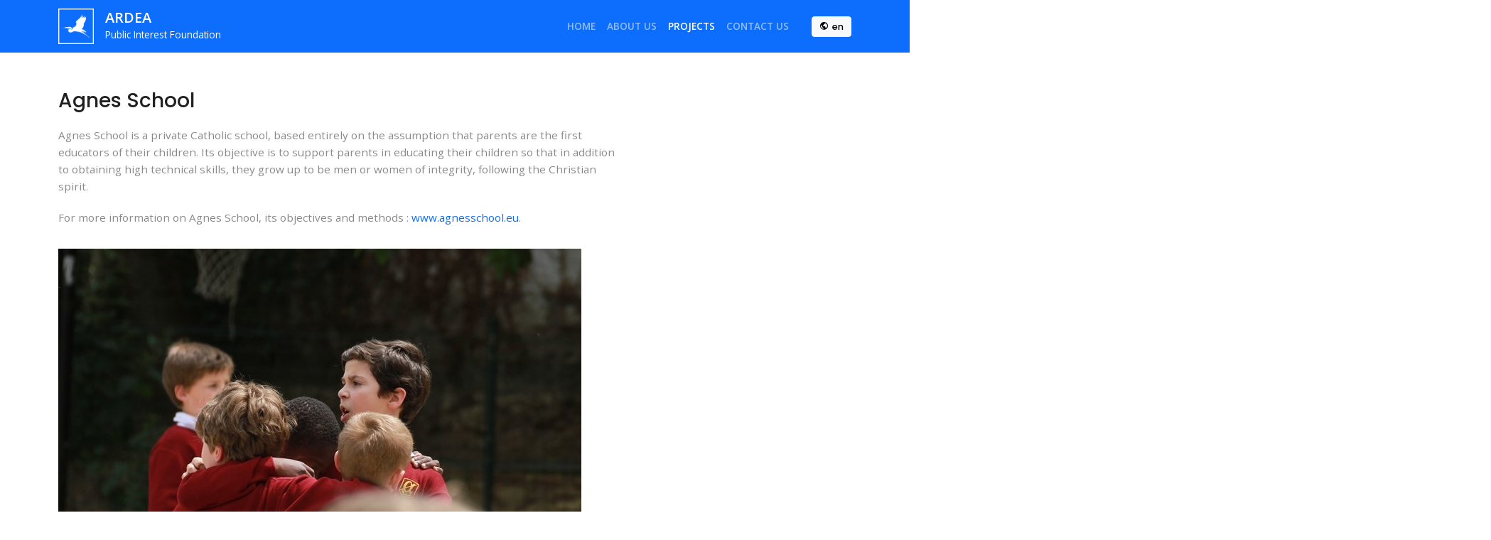

--- FILE ---
content_type: text/html; charset=UTF-8
request_url: https://www.ardeafoundation.org/en/projects/agnes-private-school/
body_size: 7961
content:
<!doctype html>
<html lang="en-GB">

<head>
	<!-- Required meta tags -->
	<meta charset="utf-8">
	<meta name="viewport" content="width=device-width, initial-scale=1, shrink-to-fit=no">
		<meta name="description" content="Agnes School is a private Catholic school, based entirely on the assumption that parents are the first educators of their children. Its objective is to..." />
		<meta name="robots" content="index, follow" />

	<!-- Favicon -->
	<link rel="icon" href="https://www.ardeafoundation.org/wp-content/themes/ardea/assets/images/favicons/32x32.png" sizes="32x32" type="image/png" />
	<link rel="apple-touch-icon" href="https://www.ardeafoundation.org/wp-content/themes/ardea/assets/images/favicons/180x180.png" sizes="180x180" type="image/png" />

	<title>Agnes School | ARDEA</title>
<meta name='robots' content='max-image-preview:large' />
<link rel="alternate" href="https://www.ardeafoundation.org/projets/agnes-school/" hreflang="fr" />
<link rel="alternate" href="https://www.ardeafoundation.org/nl/projecten/agnes-prive-school/" hreflang="nl" />
<link rel="alternate" href="https://www.ardeafoundation.org/en/projects/agnes-private-school/" hreflang="en" />
<link rel='dns-prefetch' href='//code.jquery.com' />
<link rel='dns-prefetch' href='//www.google.com' />
<link rel='dns-prefetch' href='//cdn.jsdelivr.net' />
<link rel='dns-prefetch' href='//cdnjs.cloudflare.com' />
<link rel='dns-prefetch' href='//unpkg.com' />
<link rel="alternate" title="oEmbed (JSON)" type="application/json+oembed" href="https://www.ardeafoundation.org/wp-json/oembed/1.0/embed?url=https%3A%2F%2Fwww.ardeafoundation.org%2Fen%2Fprojects%2Fagnes-private-school%2F&#038;lang=en" />
<link rel="alternate" title="oEmbed (XML)" type="text/xml+oembed" href="https://www.ardeafoundation.org/wp-json/oembed/1.0/embed?url=https%3A%2F%2Fwww.ardeafoundation.org%2Fen%2Fprojects%2Fagnes-private-school%2F&#038;format=xml&#038;lang=en" />
<style id='wp-img-auto-sizes-contain-inline-css' type='text/css'>
img:is([sizes=auto i],[sizes^="auto," i]){contain-intrinsic-size:3000px 1500px}
/*# sourceURL=wp-img-auto-sizes-contain-inline-css */
</style>
<style id='wp-block-paragraph-inline-css' type='text/css'>
.is-small-text{font-size:.875em}.is-regular-text{font-size:1em}.is-large-text{font-size:2.25em}.is-larger-text{font-size:3em}.has-drop-cap:not(:focus):first-letter{float:left;font-size:8.4em;font-style:normal;font-weight:100;line-height:.68;margin:.05em .1em 0 0;text-transform:uppercase}body.rtl .has-drop-cap:not(:focus):first-letter{float:none;margin-left:.1em}p.has-drop-cap.has-background{overflow:hidden}:root :where(p.has-background){padding:1.25em 2.375em}:where(p.has-text-color:not(.has-link-color)) a{color:inherit}p.has-text-align-left[style*="writing-mode:vertical-lr"],p.has-text-align-right[style*="writing-mode:vertical-rl"]{rotate:180deg}
/*# sourceURL=https://www.ardeafoundation.org/wp-includes/blocks/paragraph/style.min.css */
</style>
<style id='wp-block-quote-inline-css' type='text/css'>
.wp-block-quote{box-sizing:border-box;overflow-wrap:break-word}.wp-block-quote.is-large:where(:not(.is-style-plain)),.wp-block-quote.is-style-large:where(:not(.is-style-plain)){margin-bottom:1em;padding:0 1em}.wp-block-quote.is-large:where(:not(.is-style-plain)) p,.wp-block-quote.is-style-large:where(:not(.is-style-plain)) p{font-size:1.5em;font-style:italic;line-height:1.6}.wp-block-quote.is-large:where(:not(.is-style-plain)) cite,.wp-block-quote.is-large:where(:not(.is-style-plain)) footer,.wp-block-quote.is-style-large:where(:not(.is-style-plain)) cite,.wp-block-quote.is-style-large:where(:not(.is-style-plain)) footer{font-size:1.125em;text-align:right}.wp-block-quote>cite{display:block}
/*# sourceURL=https://www.ardeafoundation.org/wp-includes/blocks/quote/style.min.css */
</style>
<style id='wp-block-library-inline-css' type='text/css'>
:root{--wp-block-synced-color:#7a00df;--wp-block-synced-color--rgb:122,0,223;--wp-bound-block-color:var(--wp-block-synced-color);--wp-editor-canvas-background:#ddd;--wp-admin-theme-color:#007cba;--wp-admin-theme-color--rgb:0,124,186;--wp-admin-theme-color-darker-10:#006ba1;--wp-admin-theme-color-darker-10--rgb:0,107,160.5;--wp-admin-theme-color-darker-20:#005a87;--wp-admin-theme-color-darker-20--rgb:0,90,135;--wp-admin-border-width-focus:2px}@media (min-resolution:192dpi){:root{--wp-admin-border-width-focus:1.5px}}.wp-element-button{cursor:pointer}:root .has-very-light-gray-background-color{background-color:#eee}:root .has-very-dark-gray-background-color{background-color:#313131}:root .has-very-light-gray-color{color:#eee}:root .has-very-dark-gray-color{color:#313131}:root .has-vivid-green-cyan-to-vivid-cyan-blue-gradient-background{background:linear-gradient(135deg,#00d084,#0693e3)}:root .has-purple-crush-gradient-background{background:linear-gradient(135deg,#34e2e4,#4721fb 50%,#ab1dfe)}:root .has-hazy-dawn-gradient-background{background:linear-gradient(135deg,#faaca8,#dad0ec)}:root .has-subdued-olive-gradient-background{background:linear-gradient(135deg,#fafae1,#67a671)}:root .has-atomic-cream-gradient-background{background:linear-gradient(135deg,#fdd79a,#004a59)}:root .has-nightshade-gradient-background{background:linear-gradient(135deg,#330968,#31cdcf)}:root .has-midnight-gradient-background{background:linear-gradient(135deg,#020381,#2874fc)}:root{--wp--preset--font-size--normal:16px;--wp--preset--font-size--huge:42px}.has-regular-font-size{font-size:1em}.has-larger-font-size{font-size:2.625em}.has-normal-font-size{font-size:var(--wp--preset--font-size--normal)}.has-huge-font-size{font-size:var(--wp--preset--font-size--huge)}.has-text-align-center{text-align:center}.has-text-align-left{text-align:left}.has-text-align-right{text-align:right}.has-fit-text{white-space:nowrap!important}#end-resizable-editor-section{display:none}.aligncenter{clear:both}.items-justified-left{justify-content:flex-start}.items-justified-center{justify-content:center}.items-justified-right{justify-content:flex-end}.items-justified-space-between{justify-content:space-between}.screen-reader-text{border:0;clip-path:inset(50%);height:1px;margin:-1px;overflow:hidden;padding:0;position:absolute;width:1px;word-wrap:normal!important}.screen-reader-text:focus{background-color:#ddd;clip-path:none;color:#444;display:block;font-size:1em;height:auto;left:5px;line-height:normal;padding:15px 23px 14px;text-decoration:none;top:5px;width:auto;z-index:100000}html :where(.has-border-color){border-style:solid}html :where([style*=border-top-color]){border-top-style:solid}html :where([style*=border-right-color]){border-right-style:solid}html :where([style*=border-bottom-color]){border-bottom-style:solid}html :where([style*=border-left-color]){border-left-style:solid}html :where([style*=border-width]){border-style:solid}html :where([style*=border-top-width]){border-top-style:solid}html :where([style*=border-right-width]){border-right-style:solid}html :where([style*=border-bottom-width]){border-bottom-style:solid}html :where([style*=border-left-width]){border-left-style:solid}html :where(img[class*=wp-image-]){height:auto;max-width:100%}:where(figure){margin:0 0 1em}html :where(.is-position-sticky){--wp-admin--admin-bar--position-offset:var(--wp-admin--admin-bar--height,0px)}@media screen and (max-width:600px){html :where(.is-position-sticky){--wp-admin--admin-bar--position-offset:0px}}

/*# sourceURL=wp-block-library-inline-css */
</style><style id='global-styles-inline-css' type='text/css'>
:root{--wp--preset--aspect-ratio--square: 1;--wp--preset--aspect-ratio--4-3: 4/3;--wp--preset--aspect-ratio--3-4: 3/4;--wp--preset--aspect-ratio--3-2: 3/2;--wp--preset--aspect-ratio--2-3: 2/3;--wp--preset--aspect-ratio--16-9: 16/9;--wp--preset--aspect-ratio--9-16: 9/16;--wp--preset--color--black: #000000;--wp--preset--color--cyan-bluish-gray: #abb8c3;--wp--preset--color--white: #ffffff;--wp--preset--color--pale-pink: #f78da7;--wp--preset--color--vivid-red: #cf2e2e;--wp--preset--color--luminous-vivid-orange: #ff6900;--wp--preset--color--luminous-vivid-amber: #fcb900;--wp--preset--color--light-green-cyan: #7bdcb5;--wp--preset--color--vivid-green-cyan: #00d084;--wp--preset--color--pale-cyan-blue: #8ed1fc;--wp--preset--color--vivid-cyan-blue: #0693e3;--wp--preset--color--vivid-purple: #9b51e0;--wp--preset--gradient--vivid-cyan-blue-to-vivid-purple: linear-gradient(135deg,rgb(6,147,227) 0%,rgb(155,81,224) 100%);--wp--preset--gradient--light-green-cyan-to-vivid-green-cyan: linear-gradient(135deg,rgb(122,220,180) 0%,rgb(0,208,130) 100%);--wp--preset--gradient--luminous-vivid-amber-to-luminous-vivid-orange: linear-gradient(135deg,rgb(252,185,0) 0%,rgb(255,105,0) 100%);--wp--preset--gradient--luminous-vivid-orange-to-vivid-red: linear-gradient(135deg,rgb(255,105,0) 0%,rgb(207,46,46) 100%);--wp--preset--gradient--very-light-gray-to-cyan-bluish-gray: linear-gradient(135deg,rgb(238,238,238) 0%,rgb(169,184,195) 100%);--wp--preset--gradient--cool-to-warm-spectrum: linear-gradient(135deg,rgb(74,234,220) 0%,rgb(151,120,209) 20%,rgb(207,42,186) 40%,rgb(238,44,130) 60%,rgb(251,105,98) 80%,rgb(254,248,76) 100%);--wp--preset--gradient--blush-light-purple: linear-gradient(135deg,rgb(255,206,236) 0%,rgb(152,150,240) 100%);--wp--preset--gradient--blush-bordeaux: linear-gradient(135deg,rgb(254,205,165) 0%,rgb(254,45,45) 50%,rgb(107,0,62) 100%);--wp--preset--gradient--luminous-dusk: linear-gradient(135deg,rgb(255,203,112) 0%,rgb(199,81,192) 50%,rgb(65,88,208) 100%);--wp--preset--gradient--pale-ocean: linear-gradient(135deg,rgb(255,245,203) 0%,rgb(182,227,212) 50%,rgb(51,167,181) 100%);--wp--preset--gradient--electric-grass: linear-gradient(135deg,rgb(202,248,128) 0%,rgb(113,206,126) 100%);--wp--preset--gradient--midnight: linear-gradient(135deg,rgb(2,3,129) 0%,rgb(40,116,252) 100%);--wp--preset--font-size--small: 13px;--wp--preset--font-size--medium: 20px;--wp--preset--font-size--large: 36px;--wp--preset--font-size--x-large: 42px;--wp--preset--spacing--20: 0.44rem;--wp--preset--spacing--30: 0.67rem;--wp--preset--spacing--40: 1rem;--wp--preset--spacing--50: 1.5rem;--wp--preset--spacing--60: 2.25rem;--wp--preset--spacing--70: 3.38rem;--wp--preset--spacing--80: 5.06rem;--wp--preset--shadow--natural: 6px 6px 9px rgba(0, 0, 0, 0.2);--wp--preset--shadow--deep: 12px 12px 50px rgba(0, 0, 0, 0.4);--wp--preset--shadow--sharp: 6px 6px 0px rgba(0, 0, 0, 0.2);--wp--preset--shadow--outlined: 6px 6px 0px -3px rgb(255, 255, 255), 6px 6px rgb(0, 0, 0);--wp--preset--shadow--crisp: 6px 6px 0px rgb(0, 0, 0);}:where(.is-layout-flex){gap: 0.5em;}:where(.is-layout-grid){gap: 0.5em;}body .is-layout-flex{display: flex;}.is-layout-flex{flex-wrap: wrap;align-items: center;}.is-layout-flex > :is(*, div){margin: 0;}body .is-layout-grid{display: grid;}.is-layout-grid > :is(*, div){margin: 0;}:where(.wp-block-columns.is-layout-flex){gap: 2em;}:where(.wp-block-columns.is-layout-grid){gap: 2em;}:where(.wp-block-post-template.is-layout-flex){gap: 1.25em;}:where(.wp-block-post-template.is-layout-grid){gap: 1.25em;}.has-black-color{color: var(--wp--preset--color--black) !important;}.has-cyan-bluish-gray-color{color: var(--wp--preset--color--cyan-bluish-gray) !important;}.has-white-color{color: var(--wp--preset--color--white) !important;}.has-pale-pink-color{color: var(--wp--preset--color--pale-pink) !important;}.has-vivid-red-color{color: var(--wp--preset--color--vivid-red) !important;}.has-luminous-vivid-orange-color{color: var(--wp--preset--color--luminous-vivid-orange) !important;}.has-luminous-vivid-amber-color{color: var(--wp--preset--color--luminous-vivid-amber) !important;}.has-light-green-cyan-color{color: var(--wp--preset--color--light-green-cyan) !important;}.has-vivid-green-cyan-color{color: var(--wp--preset--color--vivid-green-cyan) !important;}.has-pale-cyan-blue-color{color: var(--wp--preset--color--pale-cyan-blue) !important;}.has-vivid-cyan-blue-color{color: var(--wp--preset--color--vivid-cyan-blue) !important;}.has-vivid-purple-color{color: var(--wp--preset--color--vivid-purple) !important;}.has-black-background-color{background-color: var(--wp--preset--color--black) !important;}.has-cyan-bluish-gray-background-color{background-color: var(--wp--preset--color--cyan-bluish-gray) !important;}.has-white-background-color{background-color: var(--wp--preset--color--white) !important;}.has-pale-pink-background-color{background-color: var(--wp--preset--color--pale-pink) !important;}.has-vivid-red-background-color{background-color: var(--wp--preset--color--vivid-red) !important;}.has-luminous-vivid-orange-background-color{background-color: var(--wp--preset--color--luminous-vivid-orange) !important;}.has-luminous-vivid-amber-background-color{background-color: var(--wp--preset--color--luminous-vivid-amber) !important;}.has-light-green-cyan-background-color{background-color: var(--wp--preset--color--light-green-cyan) !important;}.has-vivid-green-cyan-background-color{background-color: var(--wp--preset--color--vivid-green-cyan) !important;}.has-pale-cyan-blue-background-color{background-color: var(--wp--preset--color--pale-cyan-blue) !important;}.has-vivid-cyan-blue-background-color{background-color: var(--wp--preset--color--vivid-cyan-blue) !important;}.has-vivid-purple-background-color{background-color: var(--wp--preset--color--vivid-purple) !important;}.has-black-border-color{border-color: var(--wp--preset--color--black) !important;}.has-cyan-bluish-gray-border-color{border-color: var(--wp--preset--color--cyan-bluish-gray) !important;}.has-white-border-color{border-color: var(--wp--preset--color--white) !important;}.has-pale-pink-border-color{border-color: var(--wp--preset--color--pale-pink) !important;}.has-vivid-red-border-color{border-color: var(--wp--preset--color--vivid-red) !important;}.has-luminous-vivid-orange-border-color{border-color: var(--wp--preset--color--luminous-vivid-orange) !important;}.has-luminous-vivid-amber-border-color{border-color: var(--wp--preset--color--luminous-vivid-amber) !important;}.has-light-green-cyan-border-color{border-color: var(--wp--preset--color--light-green-cyan) !important;}.has-vivid-green-cyan-border-color{border-color: var(--wp--preset--color--vivid-green-cyan) !important;}.has-pale-cyan-blue-border-color{border-color: var(--wp--preset--color--pale-cyan-blue) !important;}.has-vivid-cyan-blue-border-color{border-color: var(--wp--preset--color--vivid-cyan-blue) !important;}.has-vivid-purple-border-color{border-color: var(--wp--preset--color--vivid-purple) !important;}.has-vivid-cyan-blue-to-vivid-purple-gradient-background{background: var(--wp--preset--gradient--vivid-cyan-blue-to-vivid-purple) !important;}.has-light-green-cyan-to-vivid-green-cyan-gradient-background{background: var(--wp--preset--gradient--light-green-cyan-to-vivid-green-cyan) !important;}.has-luminous-vivid-amber-to-luminous-vivid-orange-gradient-background{background: var(--wp--preset--gradient--luminous-vivid-amber-to-luminous-vivid-orange) !important;}.has-luminous-vivid-orange-to-vivid-red-gradient-background{background: var(--wp--preset--gradient--luminous-vivid-orange-to-vivid-red) !important;}.has-very-light-gray-to-cyan-bluish-gray-gradient-background{background: var(--wp--preset--gradient--very-light-gray-to-cyan-bluish-gray) !important;}.has-cool-to-warm-spectrum-gradient-background{background: var(--wp--preset--gradient--cool-to-warm-spectrum) !important;}.has-blush-light-purple-gradient-background{background: var(--wp--preset--gradient--blush-light-purple) !important;}.has-blush-bordeaux-gradient-background{background: var(--wp--preset--gradient--blush-bordeaux) !important;}.has-luminous-dusk-gradient-background{background: var(--wp--preset--gradient--luminous-dusk) !important;}.has-pale-ocean-gradient-background{background: var(--wp--preset--gradient--pale-ocean) !important;}.has-electric-grass-gradient-background{background: var(--wp--preset--gradient--electric-grass) !important;}.has-midnight-gradient-background{background: var(--wp--preset--gradient--midnight) !important;}.has-small-font-size{font-size: var(--wp--preset--font-size--small) !important;}.has-medium-font-size{font-size: var(--wp--preset--font-size--medium) !important;}.has-large-font-size{font-size: var(--wp--preset--font-size--large) !important;}.has-x-large-font-size{font-size: var(--wp--preset--font-size--x-large) !important;}
/*# sourceURL=global-styles-inline-css */
</style>

<style id='classic-theme-styles-inline-css' type='text/css'>
/*! This file is auto-generated */
.wp-block-button__link{color:#fff;background-color:#32373c;border-radius:9999px;box-shadow:none;text-decoration:none;padding:calc(.667em + 2px) calc(1.333em + 2px);font-size:1.125em}.wp-block-file__button{background:#32373c;color:#fff;text-decoration:none}
/*# sourceURL=/wp-includes/css/classic-themes.min.css */
</style>
<link rel='stylesheet' id='normalize-css' href='https://cdnjs.cloudflare.com/ajax/libs/normalize/8.0.1/normalize.min.css' type='text/css' media='all' />
<link rel='stylesheet' id='bootstrap-css' href='https://cdn.jsdelivr.net/npm/bootstrap@5.1.3/dist/css/bootstrap.min.css' type='text/css' media='all' />
<link rel='stylesheet' id='fancybox-css' href='https://cdn.jsdelivr.net/npm/@fancyapps/ui@4.0/dist/fancybox.css' type='text/css' media='all' />
<link rel='stylesheet' id='boxicons-css' href='https://unpkg.com/boxicons@2.1.1/css/boxicons.min.css' type='text/css' media='all' />
<link rel='stylesheet' id='theme-css' href='https://www.ardeafoundation.org/wp-content/themes/ardea/assets/css/theme.css?ver=6.9' type='text/css' media='all' />
<link rel='stylesheet' id='wordpress-css' href='https://www.ardeafoundation.org/wp-content/themes/ardea/style.css?ver=6.9' type='text/css' media='all' />
<script type="text/javascript" src="https://www.google.com/recaptcha/api.js?render=6Led7N4gAAAAAMGd8izDabqNZQD20olDymK8dvrf&amp;ver=6.9" id="recaptacha-js"></script>
<link rel="https://api.w.org/" href="https://www.ardeafoundation.org/wp-json/" /><link rel="alternate" title="JSON" type="application/json" href="https://www.ardeafoundation.org/wp-json/wp/v2/posts/209" /><link rel="EditURI" type="application/rsd+xml" title="RSD" href="https://www.ardeafoundation.org/xmlrpc.php?rsd" />
<meta name="generator" content="WordPress 6.9" />
<link rel="canonical" href="https://www.ardeafoundation.org/en/projects/agnes-private-school/" />
<link rel='shortlink' href='https://www.ardeafoundation.org/?p=209' />
<style>[class*=" icon-oc-"],[class^=icon-oc-]{speak:none;font-style:normal;font-weight:400;font-variant:normal;text-transform:none;line-height:1;-webkit-font-smoothing:antialiased;-moz-osx-font-smoothing:grayscale}.icon-oc-one-com-white-32px-fill:before{content:"901"}.icon-oc-one-com:before{content:"900"}#one-com-icon,.toplevel_page_onecom-wp .wp-menu-image{speak:none;display:flex;align-items:center;justify-content:center;text-transform:none;line-height:1;-webkit-font-smoothing:antialiased;-moz-osx-font-smoothing:grayscale}.onecom-wp-admin-bar-item>a,.toplevel_page_onecom-wp>.wp-menu-name{font-size:16px;font-weight:400;line-height:1}.toplevel_page_onecom-wp>.wp-menu-name img{width:69px;height:9px;}.wp-submenu-wrap.wp-submenu>.wp-submenu-head>img{width:88px;height:auto}.onecom-wp-admin-bar-item>a img{height:7px!important}.onecom-wp-admin-bar-item>a img,.toplevel_page_onecom-wp>.wp-menu-name img{opacity:.8}.onecom-wp-admin-bar-item.hover>a img,.toplevel_page_onecom-wp.wp-has-current-submenu>.wp-menu-name img,li.opensub>a.toplevel_page_onecom-wp>.wp-menu-name img{opacity:1}#one-com-icon:before,.onecom-wp-admin-bar-item>a:before,.toplevel_page_onecom-wp>.wp-menu-image:before{content:'';position:static!important;background-color:rgba(240,245,250,.4);border-radius:102px;width:18px;height:18px;padding:0!important}.onecom-wp-admin-bar-item>a:before{width:14px;height:14px}.onecom-wp-admin-bar-item.hover>a:before,.toplevel_page_onecom-wp.opensub>a>.wp-menu-image:before,.toplevel_page_onecom-wp.wp-has-current-submenu>.wp-menu-image:before{background-color:#76b82a}.onecom-wp-admin-bar-item>a{display:inline-flex!important;align-items:center;justify-content:center}#one-com-logo-wrapper{font-size:4em}#one-com-icon{vertical-align:middle}.imagify-welcome{display:none !important;}</style></head>

<body class="wp-singular post-template-default single single-post postid-209 single-format-standard wp-theme-ardea">
	<!-- Pre-loader -->
	<div id="preloader" class="bg-primary"></div>

	<!-- Navbar Start -->
	<nav class="navbar sticky-top navbar-expand-md navbar-dark bg-primary">
		<div class="container-lg">
			<div class="d-flex align-items-center">
				<img class="logo me-3" src="https://www-static.ardeafoundation.org/wp-content/uploads/2022/07/logo-ardea3.png" height="50" alt="logo">
				<a href="https://www.ardeafoundation.org/en/" title="ARDEA" class="navbar-brand"><span class="sitename">ARDEA</span><span class="tagline">Public Interest Foundation</span></a>
			</div>
			<button class="navbar-toggler" type="button" data-bs-toggle="collapse" data-bs-target="#menu" aria-controls="menu" aria-expanded="false" aria-label="Toggle navigation">
				<span class="navbar-toggler-icon"></span>
			</button>
			<div class="collapse navbar-collapse" id="menu">
				<ul id="menu-navigation-en" class="navbar-nav ms-auto mb-3 mb-md-0 "><li  id="menu-item-196" class="menu-item menu-item-type-post_type menu-item-object-page menu-item-home nav-item nav-item-196"><a href="https://www.ardeafoundation.org/en/" class="nav-link ">Home</a></li>
<li  id="menu-item-197" class="menu-item menu-item-type-post_type menu-item-object-page nav-item nav-item-197"><a href="https://www.ardeafoundation.org/en/about/" class="nav-link ">About us</a></li>
<li  id="menu-item-198" class="menu-item menu-item-type-taxonomy menu-item-object-category current-post-ancestor current-menu-parent current-post-parent nav-item nav-item-198"><a href="https://www.ardeafoundation.org/en/category/projects/" class="nav-link active">Projects</a></li>
<li  id="menu-item-199" class="menu-item menu-item-type-post_type menu-item-object-page nav-item nav-item-199"><a href="https://www.ardeafoundation.org/en/contact-us/" class="nav-link ">Contact us</a></li>
</ul>									<div class="language-picker btn-group ms-md-4 mb-3 mb-md-0 lh-1">
						<button class="btn btn-light btn-xs dropdown-toggle d-flex align-items-center" type="button" data-bs-toggle="dropdown" aria-expanded="false">
							<i class="bx bx-world"></i>
							<span class="current-language">en</span>
						</button>
						<ul class="dropdown-menu">
															<li><a href="https://www.ardeafoundation.org/projets/agnes-school/" title="Français" lang="fr" hreflang="fr" rel="alternate" class="dropdown-item">Français</a></li>
															<li><a href="https://www.ardeafoundation.org/nl/projecten/agnes-prive-school/" title="Nederlands" lang="nl" hreflang="nl" rel="alternate" class="dropdown-item">Nederlands</a></li>
													</ul>
					</div>
							</div>
		</div>
	</nav>
	<!-- Navbar End -->
<main class="main py-5 bg-white">
    <div class="container-lg">
        <div class="row">
            <div class="col-xl-9 col-lg-8 pe-lg-4 pe-xl-5">
                                    <section id="post-209" class="content post-209 post type-post status-publish format-standard has-post-thumbnail hentry category-projects">
                        <header class="page-header">
                            <h2 class="page-title">Agnes School</h2>
                        </header>
                        <!--<img width="1024" height="538" src="https://www-static.ardeafoundation.org/wp-content/uploads/2022/07/agnes-school-2024.png" class="attachment-featured size-featured wp-post-image" alt="" decoding="async" fetchpriority="high" srcset="https://www-static.ardeafoundation.org/wp-content/uploads/2022/07/agnes-school-2024.png 1024w, https://www-static.ardeafoundation.org/wp-content/uploads/2022/07/agnes-school-2024-300x158.png 300w, https://www-static.ardeafoundation.org/wp-content/uploads/2022/07/agnes-school-2024-768x404.png 768w, https://www-static.ardeafoundation.org/wp-content/uploads/2022/07/agnes-school-2024-600x315.png 600w" sizes="(max-width: 1024px) 100vw, 1024px" />-->
                        <!-- wp:paragraph -->
<p>Agnes School is a private Catholic school, based entirely on the assumption that parents are the first educators of their children. Its objective is to support parents in educating their children so that in addition to obtaining high technical skills, they grow up to be men or women of integrity, following the Christian spirit.</p>
<!-- /wp:paragraph -->

<!-- wp:paragraph -->
<p>For more information on Agnes School, its objectives and methods : <a href="http://www.agnesschool.be/en/" data-type="URL" data-id="http://www.agnesschool.be/en/" target="_blank" rel="noreferrer noopener">www.agnesschool.eu</a>.</p>
<!-- /wp:paragraph -->

<!-- wp:gallery {"columns":3,"linkTo":"media"} -->
<figure class="wp-block-gallery has-nested-images columns-3 is-cropped"><!-- wp:image {"id":100,"sizeSlug":"large","linkDestination":"media","className":"is-style-default"} -->
<figure class="wp-block-image size-large is-style-default"><a href="https://www-static.ardeafoundation.org/wp-content/uploads/2022/07/enfants.jpg"><img src="https://www-static.ardeafoundation.org/wp-content/uploads/2022/07/enfants.jpg" alt="" class="wp-image-100"/></a></figure>
<!-- /wp:image -->

<!-- wp:image {"id":99,"sizeSlug":"large","linkDestination":"media","className":"is-style-default"} -->
<figure class="wp-block-image size-large is-style-default"><a href="https://www-static.ardeafoundation.org/wp-content/uploads/2022/07/enfant.jpg"><img src="https://www-static.ardeafoundation.org/wp-content/uploads/2022/07/enfant.jpg" alt="" class="wp-image-99"/></a></figure>
<!-- /wp:image -->

<!-- wp:image {"id":98,"sizeSlug":"large","linkDestination":"media","className":"is-style-default"} -->
<figure class="wp-block-image size-large is-style-default"><a href="https://www-static.ardeafoundation.org/wp-content/uploads/2022/07/cour-de-recre.jpg"><img src="https://www-static.ardeafoundation.org/wp-content/uploads/2022/07/cour-de-recre.jpg" alt="" class="wp-image-98"/></a></figure>
<!-- /wp:image -->

<!-- wp:image {"id":97,"sizeSlug":"large","linkDestination":"media","className":"is-style-default"} -->
<figure class="wp-block-image size-large is-style-default"><a href="https://www-static.ardeafoundation.org/wp-content/uploads/2022/07/board.jpg"><img src="https://www-static.ardeafoundation.org/wp-content/uploads/2022/07/board.jpg" alt="" class="wp-image-97"/></a></figure>
<!-- /wp:image -->

<!-- wp:image {"id":92,"sizeSlug":"large","linkDestination":"media","className":"is-style-default"} -->
<figure class="wp-block-image size-large is-style-default"><a href="https://www-static.ardeafoundation.org/wp-content/uploads/2022/07/eleve.jpg"><img src="https://www-static.ardeafoundation.org/wp-content/uploads/2022/07/eleve.jpg" alt="" class="wp-image-92"/></a></figure>
<!-- /wp:image -->

<!-- wp:image {"id":72,"sizeSlug":"large","linkDestination":"media","className":"is-style-default"} -->
<figure class="wp-block-image size-large is-style-default"><a href="https://www-static.ardeafoundation.org/wp-content/uploads/2022/07/Agnes-School-1.jpg"><img src="https://www-static.ardeafoundation.org/wp-content/uploads/2022/07/Agnes-School-1.jpg" alt="" class="wp-image-72"/></a></figure>
<!-- /wp:image --><figcaption class="blocks-gallery-caption wp-element-caption"><em>Images © agnesschool.be</em></figcaption></figure>
<!-- /wp:gallery -->

<!-- wp:paragraph -->
<p>ARDEA is supporting this project via the creation and operation of a fund which enables :</p>
<!-- /wp:paragraph -->

<!-- wp:list -->
<ul class="wp-block-list"><!-- wp:list-item -->
<li>To grant scholarships to some families, on the basis of objective criteria assessed by the Foundation’s Board of Directors</li>
<!-- /wp:list-item -->

<!-- wp:list-item -->
<li>To cover any existing shortfall</li>
<!-- /wp:list-item -->

<!-- wp:list-item -->
<li>To finance school facilities</li>
<!-- /wp:list-item --></ul>
<!-- /wp:list -->

<!-- wp:paragraph -->
<p>The fund is managed by the well-known Degroof bank, financial institution specialised in asset management.</p>
<!-- /wp:paragraph -->

<!-- wp:paragraph -->
<p>It is possible to support the Ardea Foundation in its actions for Agnes School in two ways :</p>
<!-- /wp:paragraph -->

<!-- wp:list -->
<ul class="wp-block-list"><!-- wp:list-item -->
<li>By a donation or a legacy which would be added to the Fund for that specific Agnes School project. Any subsequent financial interests would be used exclusively for Agnes School.</li>
<!-- /wp:list-item -->

<!-- wp:list-item -->
<li>By a donation directed exclusively towards a scholarship. In that case, the money is fully paid out in the form a scholarship.</li>
<!-- /wp:list-item --></ul>
<!-- /wp:list -->

<!-- wp:paragraph -->
<p>If you wish to make a donation, a bank transfer can be made to the account indicated below :</p>
<!-- /wp:paragraph -->

<!-- wp:quote -->
<blockquote class="wp-block-quote"><!-- wp:paragraph -->
<p>IBAN : BE30 3631 7589 6911<br>BIC : BBRUBEBB<br>Account holder : F.U.P. ARDEA – Ecole<br>Address : Rue Van Orley 1, 1000 Bruxelles</p>
<!-- /wp:paragraph --></blockquote>
<!-- /wp:quote -->                    </section>
                            </div>
            <aside class="sidebar col-xl-3 col-lg-4 mt-4 mt-lg-0">
            </aside>
        </div>
    </div>
</main>

<!-- Copyright Section Start -->
<footer class="copyright py-5">
	<div class="container-lg">
		<div class="row">
			<div class="col-xl-12 d-flex justify-content-between flex-column flex-md-row">
				<div class="d-flex align-items-center lh-1">
					<span class="border-end pe-2 me-2">Copyright &copy; <script>
							document.write(new Date().getFullYear());
						</script> All rights reserved.</span>
					<span class="border-end pe-2 me-2"><a href="https://www.ardeafoundation.org/en/terms-of-use/" title="Mentions légales" rel="nofollow">Terms of use</a></span>
					<span><a href="https://www.ardeafoundation.org/en/privacy-policy/" title="Vie privée" rel="nofollow">Privacy policy</a></span>
				</div>
				<div class="d-flex align-items-center lh-1 mt-3 mt-md-0">
											<div class="btn-toolbar" role="toolbar">
							<div class="language-picker btn-group dropup">
								<button class="btn btn-light btn-xs dropdown-toggle d-flex align-items-center" type="button" data-bs-toggle="dropdown" aria-expanded="false">
									<i class="bx bx-world"></i>
									<span class="current-language">English</span>
								</button>
								<ul class="dropdown-menu">
																			<li><a href="https://www.ardeafoundation.org/projets/agnes-school/" title="Français" lang="fr" hreflang="fr" rel="alternate" class="dropdown-item">Français</a></li>
																			<li><a href="https://www.ardeafoundation.org/nl/projecten/agnes-prive-school/" title="Nederlands" lang="nl" hreflang="nl" rel="alternate" class="dropdown-item">Nederlands</a></li>
																	</ul>
							</div>
						</div>
									</div>
				<!--
				<div class="d-flex align-items-center lh-1">
					<div class="social-icon">
						<a class="facebook" href="#"><i class="bx bxl-facebook"></i></a>
						<a class="twitter" href="#"><i class="bx bxl-twitter"></i></a>
						<a class="linkedin" href="#"><i class="bx bxl-linkedin"></i></a>
					</div>
				</div>
				-->
			</div>
		</div>
	</div>
</footer>
<!-- Copyright Section End -->
<script type="speculationrules">
{"prefetch":[{"source":"document","where":{"and":[{"href_matches":"/*"},{"not":{"href_matches":["/wp-*.php","/wp-admin/*","/wp-content/uploads/*","/wp-content/*","/wp-content/plugins/*","/wp-content/themes/ardea/*","/*\\?(.+)"]}},{"not":{"selector_matches":"a[rel~=\"nofollow\"]"}},{"not":{"selector_matches":".no-prefetch, .no-prefetch a"}}]},"eagerness":"conservative"}]}
</script>

<script type="text/javascript" src="https://code.jquery.com/jquery-3.6.0.min.js?ver=6.9" id="jquery-js"></script>
<script type="text/javascript" src="https://cdn.jsdelivr.net/npm/bootstrap@5.1.3/dist/js/bootstrap.bundle.min.js?ver=6.9" id="bootstrap-js"></script>
<script type="text/javascript" src="https://cdn.jsdelivr.net/npm/@fancyapps/ui@4.0/dist/fancybox.umd.js?ver=6.9" id="fancybox-js"></script>
<script type="text/javascript" src="https://www.ardeafoundation.org/wp-content/themes/ardea/assets/js/theme.js?ver=6.9" id="customs-js"></script>
<script id="ocvars">var ocSiteMeta = {plugins: {"a3e4aa5d9179da09d8af9b6802f861a8": 1,"2c9812363c3c947e61f043af3c9852d0": 1,"b904efd4c2b650207df23db3e5b40c86": 1,"a3fe9dc9824eccbd72b7e5263258ab2c": 1}}</script></body>

</html>

--- FILE ---
content_type: text/html; charset=utf-8
request_url: https://www.google.com/recaptcha/api2/anchor?ar=1&k=6Led7N4gAAAAAMGd8izDabqNZQD20olDymK8dvrf&co=aHR0cHM6Ly93d3cuYXJkZWFmb3VuZGF0aW9uLm9yZzo0NDM.&hl=en&v=7gg7H51Q-naNfhmCP3_R47ho&size=invisible&anchor-ms=20000&execute-ms=15000&cb=tqnn4b4okkzo
body_size: 48046
content:
<!DOCTYPE HTML><html dir="ltr" lang="en"><head><meta http-equiv="Content-Type" content="text/html; charset=UTF-8">
<meta http-equiv="X-UA-Compatible" content="IE=edge">
<title>reCAPTCHA</title>
<style type="text/css">
/* cyrillic-ext */
@font-face {
  font-family: 'Roboto';
  font-style: normal;
  font-weight: 400;
  font-stretch: 100%;
  src: url(//fonts.gstatic.com/s/roboto/v48/KFO7CnqEu92Fr1ME7kSn66aGLdTylUAMa3GUBHMdazTgWw.woff2) format('woff2');
  unicode-range: U+0460-052F, U+1C80-1C8A, U+20B4, U+2DE0-2DFF, U+A640-A69F, U+FE2E-FE2F;
}
/* cyrillic */
@font-face {
  font-family: 'Roboto';
  font-style: normal;
  font-weight: 400;
  font-stretch: 100%;
  src: url(//fonts.gstatic.com/s/roboto/v48/KFO7CnqEu92Fr1ME7kSn66aGLdTylUAMa3iUBHMdazTgWw.woff2) format('woff2');
  unicode-range: U+0301, U+0400-045F, U+0490-0491, U+04B0-04B1, U+2116;
}
/* greek-ext */
@font-face {
  font-family: 'Roboto';
  font-style: normal;
  font-weight: 400;
  font-stretch: 100%;
  src: url(//fonts.gstatic.com/s/roboto/v48/KFO7CnqEu92Fr1ME7kSn66aGLdTylUAMa3CUBHMdazTgWw.woff2) format('woff2');
  unicode-range: U+1F00-1FFF;
}
/* greek */
@font-face {
  font-family: 'Roboto';
  font-style: normal;
  font-weight: 400;
  font-stretch: 100%;
  src: url(//fonts.gstatic.com/s/roboto/v48/KFO7CnqEu92Fr1ME7kSn66aGLdTylUAMa3-UBHMdazTgWw.woff2) format('woff2');
  unicode-range: U+0370-0377, U+037A-037F, U+0384-038A, U+038C, U+038E-03A1, U+03A3-03FF;
}
/* math */
@font-face {
  font-family: 'Roboto';
  font-style: normal;
  font-weight: 400;
  font-stretch: 100%;
  src: url(//fonts.gstatic.com/s/roboto/v48/KFO7CnqEu92Fr1ME7kSn66aGLdTylUAMawCUBHMdazTgWw.woff2) format('woff2');
  unicode-range: U+0302-0303, U+0305, U+0307-0308, U+0310, U+0312, U+0315, U+031A, U+0326-0327, U+032C, U+032F-0330, U+0332-0333, U+0338, U+033A, U+0346, U+034D, U+0391-03A1, U+03A3-03A9, U+03B1-03C9, U+03D1, U+03D5-03D6, U+03F0-03F1, U+03F4-03F5, U+2016-2017, U+2034-2038, U+203C, U+2040, U+2043, U+2047, U+2050, U+2057, U+205F, U+2070-2071, U+2074-208E, U+2090-209C, U+20D0-20DC, U+20E1, U+20E5-20EF, U+2100-2112, U+2114-2115, U+2117-2121, U+2123-214F, U+2190, U+2192, U+2194-21AE, U+21B0-21E5, U+21F1-21F2, U+21F4-2211, U+2213-2214, U+2216-22FF, U+2308-230B, U+2310, U+2319, U+231C-2321, U+2336-237A, U+237C, U+2395, U+239B-23B7, U+23D0, U+23DC-23E1, U+2474-2475, U+25AF, U+25B3, U+25B7, U+25BD, U+25C1, U+25CA, U+25CC, U+25FB, U+266D-266F, U+27C0-27FF, U+2900-2AFF, U+2B0E-2B11, U+2B30-2B4C, U+2BFE, U+3030, U+FF5B, U+FF5D, U+1D400-1D7FF, U+1EE00-1EEFF;
}
/* symbols */
@font-face {
  font-family: 'Roboto';
  font-style: normal;
  font-weight: 400;
  font-stretch: 100%;
  src: url(//fonts.gstatic.com/s/roboto/v48/KFO7CnqEu92Fr1ME7kSn66aGLdTylUAMaxKUBHMdazTgWw.woff2) format('woff2');
  unicode-range: U+0001-000C, U+000E-001F, U+007F-009F, U+20DD-20E0, U+20E2-20E4, U+2150-218F, U+2190, U+2192, U+2194-2199, U+21AF, U+21E6-21F0, U+21F3, U+2218-2219, U+2299, U+22C4-22C6, U+2300-243F, U+2440-244A, U+2460-24FF, U+25A0-27BF, U+2800-28FF, U+2921-2922, U+2981, U+29BF, U+29EB, U+2B00-2BFF, U+4DC0-4DFF, U+FFF9-FFFB, U+10140-1018E, U+10190-1019C, U+101A0, U+101D0-101FD, U+102E0-102FB, U+10E60-10E7E, U+1D2C0-1D2D3, U+1D2E0-1D37F, U+1F000-1F0FF, U+1F100-1F1AD, U+1F1E6-1F1FF, U+1F30D-1F30F, U+1F315, U+1F31C, U+1F31E, U+1F320-1F32C, U+1F336, U+1F378, U+1F37D, U+1F382, U+1F393-1F39F, U+1F3A7-1F3A8, U+1F3AC-1F3AF, U+1F3C2, U+1F3C4-1F3C6, U+1F3CA-1F3CE, U+1F3D4-1F3E0, U+1F3ED, U+1F3F1-1F3F3, U+1F3F5-1F3F7, U+1F408, U+1F415, U+1F41F, U+1F426, U+1F43F, U+1F441-1F442, U+1F444, U+1F446-1F449, U+1F44C-1F44E, U+1F453, U+1F46A, U+1F47D, U+1F4A3, U+1F4B0, U+1F4B3, U+1F4B9, U+1F4BB, U+1F4BF, U+1F4C8-1F4CB, U+1F4D6, U+1F4DA, U+1F4DF, U+1F4E3-1F4E6, U+1F4EA-1F4ED, U+1F4F7, U+1F4F9-1F4FB, U+1F4FD-1F4FE, U+1F503, U+1F507-1F50B, U+1F50D, U+1F512-1F513, U+1F53E-1F54A, U+1F54F-1F5FA, U+1F610, U+1F650-1F67F, U+1F687, U+1F68D, U+1F691, U+1F694, U+1F698, U+1F6AD, U+1F6B2, U+1F6B9-1F6BA, U+1F6BC, U+1F6C6-1F6CF, U+1F6D3-1F6D7, U+1F6E0-1F6EA, U+1F6F0-1F6F3, U+1F6F7-1F6FC, U+1F700-1F7FF, U+1F800-1F80B, U+1F810-1F847, U+1F850-1F859, U+1F860-1F887, U+1F890-1F8AD, U+1F8B0-1F8BB, U+1F8C0-1F8C1, U+1F900-1F90B, U+1F93B, U+1F946, U+1F984, U+1F996, U+1F9E9, U+1FA00-1FA6F, U+1FA70-1FA7C, U+1FA80-1FA89, U+1FA8F-1FAC6, U+1FACE-1FADC, U+1FADF-1FAE9, U+1FAF0-1FAF8, U+1FB00-1FBFF;
}
/* vietnamese */
@font-face {
  font-family: 'Roboto';
  font-style: normal;
  font-weight: 400;
  font-stretch: 100%;
  src: url(//fonts.gstatic.com/s/roboto/v48/KFO7CnqEu92Fr1ME7kSn66aGLdTylUAMa3OUBHMdazTgWw.woff2) format('woff2');
  unicode-range: U+0102-0103, U+0110-0111, U+0128-0129, U+0168-0169, U+01A0-01A1, U+01AF-01B0, U+0300-0301, U+0303-0304, U+0308-0309, U+0323, U+0329, U+1EA0-1EF9, U+20AB;
}
/* latin-ext */
@font-face {
  font-family: 'Roboto';
  font-style: normal;
  font-weight: 400;
  font-stretch: 100%;
  src: url(//fonts.gstatic.com/s/roboto/v48/KFO7CnqEu92Fr1ME7kSn66aGLdTylUAMa3KUBHMdazTgWw.woff2) format('woff2');
  unicode-range: U+0100-02BA, U+02BD-02C5, U+02C7-02CC, U+02CE-02D7, U+02DD-02FF, U+0304, U+0308, U+0329, U+1D00-1DBF, U+1E00-1E9F, U+1EF2-1EFF, U+2020, U+20A0-20AB, U+20AD-20C0, U+2113, U+2C60-2C7F, U+A720-A7FF;
}
/* latin */
@font-face {
  font-family: 'Roboto';
  font-style: normal;
  font-weight: 400;
  font-stretch: 100%;
  src: url(//fonts.gstatic.com/s/roboto/v48/KFO7CnqEu92Fr1ME7kSn66aGLdTylUAMa3yUBHMdazQ.woff2) format('woff2');
  unicode-range: U+0000-00FF, U+0131, U+0152-0153, U+02BB-02BC, U+02C6, U+02DA, U+02DC, U+0304, U+0308, U+0329, U+2000-206F, U+20AC, U+2122, U+2191, U+2193, U+2212, U+2215, U+FEFF, U+FFFD;
}
/* cyrillic-ext */
@font-face {
  font-family: 'Roboto';
  font-style: normal;
  font-weight: 500;
  font-stretch: 100%;
  src: url(//fonts.gstatic.com/s/roboto/v48/KFO7CnqEu92Fr1ME7kSn66aGLdTylUAMa3GUBHMdazTgWw.woff2) format('woff2');
  unicode-range: U+0460-052F, U+1C80-1C8A, U+20B4, U+2DE0-2DFF, U+A640-A69F, U+FE2E-FE2F;
}
/* cyrillic */
@font-face {
  font-family: 'Roboto';
  font-style: normal;
  font-weight: 500;
  font-stretch: 100%;
  src: url(//fonts.gstatic.com/s/roboto/v48/KFO7CnqEu92Fr1ME7kSn66aGLdTylUAMa3iUBHMdazTgWw.woff2) format('woff2');
  unicode-range: U+0301, U+0400-045F, U+0490-0491, U+04B0-04B1, U+2116;
}
/* greek-ext */
@font-face {
  font-family: 'Roboto';
  font-style: normal;
  font-weight: 500;
  font-stretch: 100%;
  src: url(//fonts.gstatic.com/s/roboto/v48/KFO7CnqEu92Fr1ME7kSn66aGLdTylUAMa3CUBHMdazTgWw.woff2) format('woff2');
  unicode-range: U+1F00-1FFF;
}
/* greek */
@font-face {
  font-family: 'Roboto';
  font-style: normal;
  font-weight: 500;
  font-stretch: 100%;
  src: url(//fonts.gstatic.com/s/roboto/v48/KFO7CnqEu92Fr1ME7kSn66aGLdTylUAMa3-UBHMdazTgWw.woff2) format('woff2');
  unicode-range: U+0370-0377, U+037A-037F, U+0384-038A, U+038C, U+038E-03A1, U+03A3-03FF;
}
/* math */
@font-face {
  font-family: 'Roboto';
  font-style: normal;
  font-weight: 500;
  font-stretch: 100%;
  src: url(//fonts.gstatic.com/s/roboto/v48/KFO7CnqEu92Fr1ME7kSn66aGLdTylUAMawCUBHMdazTgWw.woff2) format('woff2');
  unicode-range: U+0302-0303, U+0305, U+0307-0308, U+0310, U+0312, U+0315, U+031A, U+0326-0327, U+032C, U+032F-0330, U+0332-0333, U+0338, U+033A, U+0346, U+034D, U+0391-03A1, U+03A3-03A9, U+03B1-03C9, U+03D1, U+03D5-03D6, U+03F0-03F1, U+03F4-03F5, U+2016-2017, U+2034-2038, U+203C, U+2040, U+2043, U+2047, U+2050, U+2057, U+205F, U+2070-2071, U+2074-208E, U+2090-209C, U+20D0-20DC, U+20E1, U+20E5-20EF, U+2100-2112, U+2114-2115, U+2117-2121, U+2123-214F, U+2190, U+2192, U+2194-21AE, U+21B0-21E5, U+21F1-21F2, U+21F4-2211, U+2213-2214, U+2216-22FF, U+2308-230B, U+2310, U+2319, U+231C-2321, U+2336-237A, U+237C, U+2395, U+239B-23B7, U+23D0, U+23DC-23E1, U+2474-2475, U+25AF, U+25B3, U+25B7, U+25BD, U+25C1, U+25CA, U+25CC, U+25FB, U+266D-266F, U+27C0-27FF, U+2900-2AFF, U+2B0E-2B11, U+2B30-2B4C, U+2BFE, U+3030, U+FF5B, U+FF5D, U+1D400-1D7FF, U+1EE00-1EEFF;
}
/* symbols */
@font-face {
  font-family: 'Roboto';
  font-style: normal;
  font-weight: 500;
  font-stretch: 100%;
  src: url(//fonts.gstatic.com/s/roboto/v48/KFO7CnqEu92Fr1ME7kSn66aGLdTylUAMaxKUBHMdazTgWw.woff2) format('woff2');
  unicode-range: U+0001-000C, U+000E-001F, U+007F-009F, U+20DD-20E0, U+20E2-20E4, U+2150-218F, U+2190, U+2192, U+2194-2199, U+21AF, U+21E6-21F0, U+21F3, U+2218-2219, U+2299, U+22C4-22C6, U+2300-243F, U+2440-244A, U+2460-24FF, U+25A0-27BF, U+2800-28FF, U+2921-2922, U+2981, U+29BF, U+29EB, U+2B00-2BFF, U+4DC0-4DFF, U+FFF9-FFFB, U+10140-1018E, U+10190-1019C, U+101A0, U+101D0-101FD, U+102E0-102FB, U+10E60-10E7E, U+1D2C0-1D2D3, U+1D2E0-1D37F, U+1F000-1F0FF, U+1F100-1F1AD, U+1F1E6-1F1FF, U+1F30D-1F30F, U+1F315, U+1F31C, U+1F31E, U+1F320-1F32C, U+1F336, U+1F378, U+1F37D, U+1F382, U+1F393-1F39F, U+1F3A7-1F3A8, U+1F3AC-1F3AF, U+1F3C2, U+1F3C4-1F3C6, U+1F3CA-1F3CE, U+1F3D4-1F3E0, U+1F3ED, U+1F3F1-1F3F3, U+1F3F5-1F3F7, U+1F408, U+1F415, U+1F41F, U+1F426, U+1F43F, U+1F441-1F442, U+1F444, U+1F446-1F449, U+1F44C-1F44E, U+1F453, U+1F46A, U+1F47D, U+1F4A3, U+1F4B0, U+1F4B3, U+1F4B9, U+1F4BB, U+1F4BF, U+1F4C8-1F4CB, U+1F4D6, U+1F4DA, U+1F4DF, U+1F4E3-1F4E6, U+1F4EA-1F4ED, U+1F4F7, U+1F4F9-1F4FB, U+1F4FD-1F4FE, U+1F503, U+1F507-1F50B, U+1F50D, U+1F512-1F513, U+1F53E-1F54A, U+1F54F-1F5FA, U+1F610, U+1F650-1F67F, U+1F687, U+1F68D, U+1F691, U+1F694, U+1F698, U+1F6AD, U+1F6B2, U+1F6B9-1F6BA, U+1F6BC, U+1F6C6-1F6CF, U+1F6D3-1F6D7, U+1F6E0-1F6EA, U+1F6F0-1F6F3, U+1F6F7-1F6FC, U+1F700-1F7FF, U+1F800-1F80B, U+1F810-1F847, U+1F850-1F859, U+1F860-1F887, U+1F890-1F8AD, U+1F8B0-1F8BB, U+1F8C0-1F8C1, U+1F900-1F90B, U+1F93B, U+1F946, U+1F984, U+1F996, U+1F9E9, U+1FA00-1FA6F, U+1FA70-1FA7C, U+1FA80-1FA89, U+1FA8F-1FAC6, U+1FACE-1FADC, U+1FADF-1FAE9, U+1FAF0-1FAF8, U+1FB00-1FBFF;
}
/* vietnamese */
@font-face {
  font-family: 'Roboto';
  font-style: normal;
  font-weight: 500;
  font-stretch: 100%;
  src: url(//fonts.gstatic.com/s/roboto/v48/KFO7CnqEu92Fr1ME7kSn66aGLdTylUAMa3OUBHMdazTgWw.woff2) format('woff2');
  unicode-range: U+0102-0103, U+0110-0111, U+0128-0129, U+0168-0169, U+01A0-01A1, U+01AF-01B0, U+0300-0301, U+0303-0304, U+0308-0309, U+0323, U+0329, U+1EA0-1EF9, U+20AB;
}
/* latin-ext */
@font-face {
  font-family: 'Roboto';
  font-style: normal;
  font-weight: 500;
  font-stretch: 100%;
  src: url(//fonts.gstatic.com/s/roboto/v48/KFO7CnqEu92Fr1ME7kSn66aGLdTylUAMa3KUBHMdazTgWw.woff2) format('woff2');
  unicode-range: U+0100-02BA, U+02BD-02C5, U+02C7-02CC, U+02CE-02D7, U+02DD-02FF, U+0304, U+0308, U+0329, U+1D00-1DBF, U+1E00-1E9F, U+1EF2-1EFF, U+2020, U+20A0-20AB, U+20AD-20C0, U+2113, U+2C60-2C7F, U+A720-A7FF;
}
/* latin */
@font-face {
  font-family: 'Roboto';
  font-style: normal;
  font-weight: 500;
  font-stretch: 100%;
  src: url(//fonts.gstatic.com/s/roboto/v48/KFO7CnqEu92Fr1ME7kSn66aGLdTylUAMa3yUBHMdazQ.woff2) format('woff2');
  unicode-range: U+0000-00FF, U+0131, U+0152-0153, U+02BB-02BC, U+02C6, U+02DA, U+02DC, U+0304, U+0308, U+0329, U+2000-206F, U+20AC, U+2122, U+2191, U+2193, U+2212, U+2215, U+FEFF, U+FFFD;
}
/* cyrillic-ext */
@font-face {
  font-family: 'Roboto';
  font-style: normal;
  font-weight: 900;
  font-stretch: 100%;
  src: url(//fonts.gstatic.com/s/roboto/v48/KFO7CnqEu92Fr1ME7kSn66aGLdTylUAMa3GUBHMdazTgWw.woff2) format('woff2');
  unicode-range: U+0460-052F, U+1C80-1C8A, U+20B4, U+2DE0-2DFF, U+A640-A69F, U+FE2E-FE2F;
}
/* cyrillic */
@font-face {
  font-family: 'Roboto';
  font-style: normal;
  font-weight: 900;
  font-stretch: 100%;
  src: url(//fonts.gstatic.com/s/roboto/v48/KFO7CnqEu92Fr1ME7kSn66aGLdTylUAMa3iUBHMdazTgWw.woff2) format('woff2');
  unicode-range: U+0301, U+0400-045F, U+0490-0491, U+04B0-04B1, U+2116;
}
/* greek-ext */
@font-face {
  font-family: 'Roboto';
  font-style: normal;
  font-weight: 900;
  font-stretch: 100%;
  src: url(//fonts.gstatic.com/s/roboto/v48/KFO7CnqEu92Fr1ME7kSn66aGLdTylUAMa3CUBHMdazTgWw.woff2) format('woff2');
  unicode-range: U+1F00-1FFF;
}
/* greek */
@font-face {
  font-family: 'Roboto';
  font-style: normal;
  font-weight: 900;
  font-stretch: 100%;
  src: url(//fonts.gstatic.com/s/roboto/v48/KFO7CnqEu92Fr1ME7kSn66aGLdTylUAMa3-UBHMdazTgWw.woff2) format('woff2');
  unicode-range: U+0370-0377, U+037A-037F, U+0384-038A, U+038C, U+038E-03A1, U+03A3-03FF;
}
/* math */
@font-face {
  font-family: 'Roboto';
  font-style: normal;
  font-weight: 900;
  font-stretch: 100%;
  src: url(//fonts.gstatic.com/s/roboto/v48/KFO7CnqEu92Fr1ME7kSn66aGLdTylUAMawCUBHMdazTgWw.woff2) format('woff2');
  unicode-range: U+0302-0303, U+0305, U+0307-0308, U+0310, U+0312, U+0315, U+031A, U+0326-0327, U+032C, U+032F-0330, U+0332-0333, U+0338, U+033A, U+0346, U+034D, U+0391-03A1, U+03A3-03A9, U+03B1-03C9, U+03D1, U+03D5-03D6, U+03F0-03F1, U+03F4-03F5, U+2016-2017, U+2034-2038, U+203C, U+2040, U+2043, U+2047, U+2050, U+2057, U+205F, U+2070-2071, U+2074-208E, U+2090-209C, U+20D0-20DC, U+20E1, U+20E5-20EF, U+2100-2112, U+2114-2115, U+2117-2121, U+2123-214F, U+2190, U+2192, U+2194-21AE, U+21B0-21E5, U+21F1-21F2, U+21F4-2211, U+2213-2214, U+2216-22FF, U+2308-230B, U+2310, U+2319, U+231C-2321, U+2336-237A, U+237C, U+2395, U+239B-23B7, U+23D0, U+23DC-23E1, U+2474-2475, U+25AF, U+25B3, U+25B7, U+25BD, U+25C1, U+25CA, U+25CC, U+25FB, U+266D-266F, U+27C0-27FF, U+2900-2AFF, U+2B0E-2B11, U+2B30-2B4C, U+2BFE, U+3030, U+FF5B, U+FF5D, U+1D400-1D7FF, U+1EE00-1EEFF;
}
/* symbols */
@font-face {
  font-family: 'Roboto';
  font-style: normal;
  font-weight: 900;
  font-stretch: 100%;
  src: url(//fonts.gstatic.com/s/roboto/v48/KFO7CnqEu92Fr1ME7kSn66aGLdTylUAMaxKUBHMdazTgWw.woff2) format('woff2');
  unicode-range: U+0001-000C, U+000E-001F, U+007F-009F, U+20DD-20E0, U+20E2-20E4, U+2150-218F, U+2190, U+2192, U+2194-2199, U+21AF, U+21E6-21F0, U+21F3, U+2218-2219, U+2299, U+22C4-22C6, U+2300-243F, U+2440-244A, U+2460-24FF, U+25A0-27BF, U+2800-28FF, U+2921-2922, U+2981, U+29BF, U+29EB, U+2B00-2BFF, U+4DC0-4DFF, U+FFF9-FFFB, U+10140-1018E, U+10190-1019C, U+101A0, U+101D0-101FD, U+102E0-102FB, U+10E60-10E7E, U+1D2C0-1D2D3, U+1D2E0-1D37F, U+1F000-1F0FF, U+1F100-1F1AD, U+1F1E6-1F1FF, U+1F30D-1F30F, U+1F315, U+1F31C, U+1F31E, U+1F320-1F32C, U+1F336, U+1F378, U+1F37D, U+1F382, U+1F393-1F39F, U+1F3A7-1F3A8, U+1F3AC-1F3AF, U+1F3C2, U+1F3C4-1F3C6, U+1F3CA-1F3CE, U+1F3D4-1F3E0, U+1F3ED, U+1F3F1-1F3F3, U+1F3F5-1F3F7, U+1F408, U+1F415, U+1F41F, U+1F426, U+1F43F, U+1F441-1F442, U+1F444, U+1F446-1F449, U+1F44C-1F44E, U+1F453, U+1F46A, U+1F47D, U+1F4A3, U+1F4B0, U+1F4B3, U+1F4B9, U+1F4BB, U+1F4BF, U+1F4C8-1F4CB, U+1F4D6, U+1F4DA, U+1F4DF, U+1F4E3-1F4E6, U+1F4EA-1F4ED, U+1F4F7, U+1F4F9-1F4FB, U+1F4FD-1F4FE, U+1F503, U+1F507-1F50B, U+1F50D, U+1F512-1F513, U+1F53E-1F54A, U+1F54F-1F5FA, U+1F610, U+1F650-1F67F, U+1F687, U+1F68D, U+1F691, U+1F694, U+1F698, U+1F6AD, U+1F6B2, U+1F6B9-1F6BA, U+1F6BC, U+1F6C6-1F6CF, U+1F6D3-1F6D7, U+1F6E0-1F6EA, U+1F6F0-1F6F3, U+1F6F7-1F6FC, U+1F700-1F7FF, U+1F800-1F80B, U+1F810-1F847, U+1F850-1F859, U+1F860-1F887, U+1F890-1F8AD, U+1F8B0-1F8BB, U+1F8C0-1F8C1, U+1F900-1F90B, U+1F93B, U+1F946, U+1F984, U+1F996, U+1F9E9, U+1FA00-1FA6F, U+1FA70-1FA7C, U+1FA80-1FA89, U+1FA8F-1FAC6, U+1FACE-1FADC, U+1FADF-1FAE9, U+1FAF0-1FAF8, U+1FB00-1FBFF;
}
/* vietnamese */
@font-face {
  font-family: 'Roboto';
  font-style: normal;
  font-weight: 900;
  font-stretch: 100%;
  src: url(//fonts.gstatic.com/s/roboto/v48/KFO7CnqEu92Fr1ME7kSn66aGLdTylUAMa3OUBHMdazTgWw.woff2) format('woff2');
  unicode-range: U+0102-0103, U+0110-0111, U+0128-0129, U+0168-0169, U+01A0-01A1, U+01AF-01B0, U+0300-0301, U+0303-0304, U+0308-0309, U+0323, U+0329, U+1EA0-1EF9, U+20AB;
}
/* latin-ext */
@font-face {
  font-family: 'Roboto';
  font-style: normal;
  font-weight: 900;
  font-stretch: 100%;
  src: url(//fonts.gstatic.com/s/roboto/v48/KFO7CnqEu92Fr1ME7kSn66aGLdTylUAMa3KUBHMdazTgWw.woff2) format('woff2');
  unicode-range: U+0100-02BA, U+02BD-02C5, U+02C7-02CC, U+02CE-02D7, U+02DD-02FF, U+0304, U+0308, U+0329, U+1D00-1DBF, U+1E00-1E9F, U+1EF2-1EFF, U+2020, U+20A0-20AB, U+20AD-20C0, U+2113, U+2C60-2C7F, U+A720-A7FF;
}
/* latin */
@font-face {
  font-family: 'Roboto';
  font-style: normal;
  font-weight: 900;
  font-stretch: 100%;
  src: url(//fonts.gstatic.com/s/roboto/v48/KFO7CnqEu92Fr1ME7kSn66aGLdTylUAMa3yUBHMdazQ.woff2) format('woff2');
  unicode-range: U+0000-00FF, U+0131, U+0152-0153, U+02BB-02BC, U+02C6, U+02DA, U+02DC, U+0304, U+0308, U+0329, U+2000-206F, U+20AC, U+2122, U+2191, U+2193, U+2212, U+2215, U+FEFF, U+FFFD;
}

</style>
<link rel="stylesheet" type="text/css" href="https://www.gstatic.com/recaptcha/releases/7gg7H51Q-naNfhmCP3_R47ho/styles__ltr.css">
<script nonce="RbzmxYmj4xyzBiKO5iGzvQ" type="text/javascript">window['__recaptcha_api'] = 'https://www.google.com/recaptcha/api2/';</script>
<script type="text/javascript" src="https://www.gstatic.com/recaptcha/releases/7gg7H51Q-naNfhmCP3_R47ho/recaptcha__en.js" nonce="RbzmxYmj4xyzBiKO5iGzvQ">
      
    </script></head>
<body><div id="rc-anchor-alert" class="rc-anchor-alert"></div>
<input type="hidden" id="recaptcha-token" value="[base64]">
<script type="text/javascript" nonce="RbzmxYmj4xyzBiKO5iGzvQ">
      recaptcha.anchor.Main.init("[\x22ainput\x22,[\x22bgdata\x22,\x22\x22,\[base64]/[base64]/[base64]/[base64]/[base64]/[base64]/[base64]/[base64]/[base64]/[base64]\\u003d\x22,\[base64]\\u003d\\u003d\x22,\x22dSTDicKMw5I7w67DgcOIw5tIwqnCs8KJCQpBwrLCpATCoEh2f8OdVsKXwpTCvMK0wrLCvsOGaUzDiMOxcWnDqAFme2ZjwrlrwoQCw6nCm8KqwprChcKRwoU/QCzDvUszw7HCpsKeXSdmw7hhw6NTw7TCvsKWw6TDiMOwfTp3wrIvwqt4dxLCqcKHw4I1wqhYwrF9ZTjDvsKqIBk2Fj/CisKZDMOowqTDnsOFfsKaw4w5NsKqwpgMwrPCpMKmSG1hwpkzw5FLwr8Kw6vDgcKkT8K2wqpGZQDCmkcbw4AYSQMKwrktw6XDpMOrwrjDkcKQw6gjwoBTGF/DuMKCwq/DjHzClMODRsKSw6vCqMK5ScKZLsOqTCTDh8KbVXrDqMK/DMOVYE/Ct8O0SsO4w4hbfcKDw6fCp0Nlwqk0RzUCwpDDoknDjcOJwpfDvMKRHyJbw6TDmMOIwpfCvHXCnxVEwrtQS8O/YsOowqPCj8KKwobCiEXCtMOrccKgKcKzwprDgGt/VVh7Y8KIbsKIOsKvwrnCjMOxw58ew65Kw63CiQcMwq/CkEvDtGvCgE7Ci147w7PDp8KcIcKUwohvdxcYwrHClsO0JWnCg2BswqcCw6dzCMKBdEQ+U8K6EnHDlhRxwpoTwoPDnMOnbcKVHcO6wrt5w4jCrsKlb8KlaMKwQ8KvDloqwr/CscKcJTrClV/DrMKjWUANUx4EDTLCuMOjNsO1w6NKHsKew7pYF1vChj3Co1TCgWDCvcOLaAnDssO4NcKfw68GRcKwLjDCjMKUOBs5RMKsARRww4RXcsKAcQ3DlMOqwqTCujd1VsKoTQszwp0/w6/ChMO8IMK4UMOsw4xEwpzDscKbw7vDtU4bH8O4wpREwqHDpHs6w53DmzHCpMKbwo4awoHDhQfDvTt/w5ZJdMKzw77Cs2fDjMKqwpTDncOHw7siIcOewocOFcKlXsKZWMKUwq3DiBZ6w6Fwdl8lKVwnQRPDp8KhIQnDrMOqasOXw6zCnxLDq8Kfbh8tB8O4TwEtU8OIOR/Dig8MGcKlw53ChsKfLFjDol/DoMOXwozCucK3ccKRw5jCug/[base64]/[base64]/eMKpw6hNwozCjcOuw7QIeAtBw47DjWpdWgzCqHQHMsKXw4ESw4HDgwtDwpfDlB3ChsO5wrzDmcOlw6vCoMKrwohCaMK0ISrCtsKdJcOsP8Kdwooxw7jDqCELwoDDt1lIw5nDhF90VQ/[base64]/DiRp8Ph3Dm8Okw5R/axlEwobDqCjDgMO8w6kmw4jCtj7Dlgw/Q1fDuwrDjXIVb1nDijTDicKHw5zCg8KRwr03RcOlB8Ocw4zDlj3Dj1XCmU/DixrDpFzCvsOXw6Unwq5Rw7E0TmPCicOewrfDpMKhw6jDpWXCnsKGw7ldJXc7wpskw7UeQwbCgMO6wrMrwq1WDRLDp8KLPsK5LH4twrNZEWrChcKlwqvCvsOGAF/CgQHCusOcS8KEPcKFw5bCgsKPIWhOwpnChMKGDcOZNivDp2bCmcO+w6RLBzbDnRvCjsOhw5nDu1IARsO1w686wroDwrMFTAptCTQgw63DnzUoIcKmwoBNwqFmwp7ChcKow7zCgkgbwpMgwrE7Qmx7wotNwrIgwo7DkBEpw73CosOMw6teXsOvZ8OAwqc4wr/CtDzDhsOYw5jDpMKLwoknSsOMw50pdcOxwoPDmMKnwrpNQMKswoVJwo/[base64]/CgsOON8OxBcK8w5gKw6fCpQwnYsKxwrQLw4NCwq1aw4Bww6UIwqPDj8KAdVbDsX9QSwXCjnHCujYxWwAmwrtww7DDjsO3w6oMYsKzNFJhP8OJEMKzWsK6wqE8wplKQcKDDl92wqrClMOGwpnDm2gJQ0XCvzRBCMK/[base64]/ClcK/w40Qwp7Cl8Khwo7CqsKGLiQXwoXDoDJ0IC3Ci8KsCMOkEsKuwr9aYMKaJ8K0w7oWag1jD1xcwoDCtiLCs3obUMOnLDXClsKODmDDs8KIaMOwwpB/Bk/DmTZML2XDm3Jpw5YtwqfDrzU/w7QADMKJfGgdHsOPw4QvwrMMVxJGHcO/w4wFXcKwfsORZMO4YCvDosOjw6xKw4vDkcOFw4/DqsOeVhDDksK5NcO4F8KBHyLDuyPDtMOAw7HCmMOdw75KwqrDlMOcw4/CvMOMRnh0SsKFwq8VwpbCikZ/JX7Dt0VUQcOkw6zDnsOgw74PXcKmAMOUSMKiw4bDultIBcO+wpbDgVXDu8KWZXgvwqbDtDUuHsOqTU7CqMK2w7g7woxTwoTDiAZvw4vDscOyw7LDo2lvw4/Ds8OeGX4YwofCp8KkacKUwpEJRE58woNywrDDjUYLwonCinNEeiPDvSLChzzDisOVJMOuwrEaXArCoETDuiHClj/DpgYgwoxnw71Aw73CoX3DkjXCtcKnPHjCrSjDscKuOsOfIEFsSGjDq3NtwqnCnMOjwrnCmMOgwp7CtgrDhk7CkVXDrWLDpMK2dsKkwpMmwr5vTUtWwoDDlVJ7w7VxWXJNwpFcI8K6Ty/CuXoTwqgQeMOiGcOow6NCw5LDscOvJcO8AcOaXmESw5vClcKFT38bRsKgwrVrwq7DoXbCtnnDo8Kww5MyfikdO3s3wpB4w5sow7IXw4VTL2oPP3fCjBo3wp5/wq9Pw7/[base64]/[base64]/[base64]/DCpJw6N+MBUpw7Bcw5YVYhxdwobDucKaw67CmsK/wqp0GsOMwo3CmsKFGkLDsVXCrMOWGMOGUMOXw7fDh8KAYg97TgHCkVoMOcOMUsKWRU4mYms/[base64]/Co8K4wpvCjkXDpX55NBDCrsK5w7g2w6XDom3Cp8ORXMKpG8K/w6XDr8ODw4V7wpjCjDPCtsKxw6fCpkXCt8OdA8OBOMOsXBbCicKmSMKcPEp4wqJGwr/DtFbDj8O+w4QewqFMcU5ww4fDhsOHw6HClMOVwoLDl8KJw44cwoFtHcOTUcOHw53CnMKgw6fDvsKWwpIrw5DDqDZ4S0QHcsOuw7Ebw57CkknCpSHDi8OYw4nDoiLCqsOewoJzw4TDmjDCtD4XwqJ+EMK+asKBVGHDkcKNwp4/DsKNdDc+a8Kbwo1nw5LCmUPDq8ODw7MmInwIw68DYEpmw6N9fMORPk/[base64]/DqMOdZcKPDVrDrMK3XcOyVsO5w4vDrMKraQhfQ8Kqw77Ch0DDiHQiwqdsUcKkwqvDt8OoBQxdVcKAw7XCrVYObcO2w7zCoFPDrsO9w7F8dH1zwr3DlVTCrcONw789wrvDusKywp/[base64]/Dt07CsjfCsTvCm8O4fcOsworClMOCwojDnMO6w5DDnUskLMK7J3/DrRtpw5jCr0N/w5BKBnvCiD/Ct3LClsOjesOzBcOZe8OHagECD3IpwpZYEMKew5XCnX8uw7UZw43DnMOMOsKYw5YIw7/DtjvCoxcVJxzCnmDCiy8hw5w5w4pWSzjCiMOkw6XDk8K2w5lewqvDo8OAw4gbwrxZb8KjGsKjL8O+c8OSw67Du8KVw53ClcOOOh8eczB+wr3CscKPEwrDllVlMcKnMMODw6XDtcKuKsOUVMK/wqXDvsOGwrLDnsOKOjwLw6hQwpQ8NcOWDcOtYsOOw6NJBcK1UBbCr0DDrsKHwpIOThrCpWPDrcKmesO7WcOUHcOgw7l/E8KpPm8eGDHDpmfCgcKLwrJeTUHChCs0XgY7DhpbZsK9wqLCk8OIQcOiakkwCETCq8OsSMO6A8Kaw6QcWMO8wrB4GsKgwpFsMwY/aHYCbDg6UsKjMFnCqHHCrAsQw7oFwpHCksOCGU0uw7h1ZMK2wobCisKYw7LClcOAw7bDlcOsJcO9wr8TwrjCqFLDjcKgbMOWR8OUUwDDvEBOw6ZPb8OCwqnDhGpwwqMEYMKACD7Dm8O3w4JAwoXCvzMPw57CigBmwp/DlGETwpsDwro9LkDCncK+fsOuw4BwwpDCtcKjw4nDmGrDm8Ooc8KBw7LDucKlWMOhw7TCiGnDiMOOD1nDoSI9ecO9wrrDvcKhNgtaw4Rfwo8KM2dlaMOLwpXDrsKnwo7Cr0/Ck8O/wo5FKzfCvcKSa8KCwofChwI6wojCssOdwo0GL8Ovwrhrc8KkOCXCr8K4IgrDh3fCmjXDsSnDisOHw6tDwrPDr3FpESR9w4jDqWTCtDt2FUIuDMOjdMKOU2nDn8OnGG4zXyDDiQXDtMOWw6AnwrLCiMKkwpMjw50uw6nCvwfDmMK6YWLCsF7CsjEww4jDt8KSw6N/dcKyw4vDg30bw7vCtMKuwrcRwpnCiG5rLsOvTCDCk8KtGcOXw6Z8w6xuLXnDoMOZAQPCjTxRwoQfEMOywqPDgX7Ci8KpwqMJwqDDiylpwoQZwq/[base64]/Donc4wqbCicOQeMKfw4kTw64qXsOtGxnDr8K5H8OzYyTDgnxTB1p0Ow7DvUlhBkfDoMOcFVU/w4IdwqMgKWofB8OBwp/CoGvCv8Oxcx3Co8KbFXQUwrdlwr5qW8KXY8Ojwq4jwq7Cn8OYw7MfwohLwqs1NS7Dg2PCvcONBhZ5w5rCsmPDn8Kuwrgfc8OEw6DDriIyQMOAeXfCnsOcUMOgwqAqw6FEw4tZw6s/FMKEbyIVwqlNwofCmsOZTS9sw4DCv3MfAsKiw4DCm8Ocw6w2SGzCgcKsQsO2BR3DhxTDlQPCmcOACHDDri3CsWvDmMKfworCt20TD1IUKjEjWMKeYsKqwp7CiDjDnFMQwpvCjDpYLgTDkAXDisO9wq/Cm3cGJcOKwpg0w64xwozDo8K6w7c/[base64]/CrxXCnMKdKcOTBTbDhMOidsKtNMKLw4PDjAo1AR7DlU0swqpnwobCsMOXBMK3SsK2KcOvwq/DnMOfw4wlw6sPw7/[base64]/DqMKfwq0+JXU7FStDwqjCsMKjwojDmsKac8OWFsKZwpzCnMKjC297w7Y4w7MxVwwIw7fCtmHCrxlqKsOaw6pgYU9uwonDo8KUJmvCqm1VL2UYXcKyZMKrw7/DhsOxw48dJMOVwozDqsOqwrMUA1wqW8Kbw4pyHcKCChHCpX/CvVoxWcOzw5zChHofd30KwqbCg2UCw6zCmXwvZyFcP8O2Qwx1w7DCrGvCssKDJMK9w6fCpDoRwq49JUcDAX/Ch8K5w74FwoDDl8OHKHUSRcKpUirCokbDisKNQWBeHWzCg8KPBB13ZAskw5Umw5PDnxDDtcOeHMOeZlDDssOELiLDr8KaDTg1w5DCmXbDkMOYw4LDrMKMwo04w7zDqcKMfz/[base64]/DiGfDgsK8CFYySQQow7sHPl1LwrYZJcOGA2VodS3CvsKew7/CoMKzwqRxwrVjwoNjIk3DiHvDrMKmUyZ5wrlTRMOkVcKgwrU3QsKOwqYMw59bL1o4w4UDw4wAUsKFcjzDo27CiithwrrDrMKUwp3ChsKhw5DDnB3Crm/DmsKBe8Kyw4TClsKuFsK/[base64]/DosK9WxViQ0jDs8ONwpLCkA1+NsOsw6/[base64]/UsOSYBXDm8OICMKQwqDDj8OOwroQXn7CuHnCqztvwr40w7rDj8KAT0XDscOHbE3DkMO1b8KKfA/Cuylkw6FLwp/ChBwoEMOyDhpzwoATNcOfwpXCl27DjUnDiBbDmcOHwofDsMOCQMODamk6w7J0YnRZRMOdWnXCr8OYLcKlw6hCHw3DuGI9e2fCgsKEw4YhF8KYV3NHwrE5wpgJw7FVw5DCjFDCmcKiIlccdMOFZsOYIsKHe2R8wo7DumAgw78/bgrCvMO7wpk+WBouw5d7wpvCrsKufMOXEgJpTXnCoMKzc8OXVMOeSFsNNk7Di8KfEsKzw7TDvnLDp2V8JEfDkjhOZXI0w6fDqxXDswLDswLCjMONwpXDtsOWRcO4Z8OAw5VIf30ZZ8K1w5PCuMKEeMO+LVlLKcOQwqhUw7PDqkERwqvDncOVwpBzwp5Fw5/CswjDgmPDuUTCtsK4S8KNTy1AwpDDhX/[base64]/ClcO9wrfDgV/Dr8Otw5JcWAxOwoFaw7bCjGxvw4bCh3oleWfDicKNCmdkw5xqw6QLwo3CgiRFwoLDqMK5DQ4TMh54w4Rfw4rDhS8Pb8OUWSE1w43DpcOMQcO/[base64]/Cg8Osw71xw4bCisOTw6DCjQPChMKmw7dnaxrDrsOGIRdmCcKPw5Y6w70vKgtZwrkIwrJQAD/DhQhCGcKrD8OpecKawplJw4hIw4jDmlgqEzTCrlxLw6heDCdVPsKqw4DDlwQxTGzCoXDCnsOdDMOow7rDq8OhTSd1GCBSeijDi3fCu23DhgkHw6Baw450w69cUSRuCsKZRTdDw4B4FDfCq8KpBGvCr8O6R8K7c8KEwqPCusK9wpUfw4hRwrc/dcOuQsK4w6LDqsOMwq83GsKQw71PwqDCjsOYMcO1wr11wrUealJsBCBXwoPCtMKtDcKmw5g/w7zDqcKoIcOgw6XCuwDCnyrDmRcbwowpB8O2wqzDocKWw5rDtwfDvxAgGcKwbhpDwpTDtsKwYsKdw5l2w6ZhwrbDlmHCvMOMAMOIdV9Awrcewp8JTGo0wplXw4PCsREcw6heWsOswpPDnsO7wpU0eMOuUFEVwoEzacOtw4zDlRvDrEgLCCpKwpEewrPDvMKFw4/DrsKTw6DCj8KWdMOwwqTDrV0HDMKBTsK/woltw4nDv8O4IkfDscOnDwrCtMOuWcOQCmR9wrjCk0TDgE/DncK1w5vCisK8NF51JMOww4ZDRghQw57DsCU9RMK4w6bDo8KHNUjDizJHYTPCugHDsMKJwp/CtETCoMKQw6fCrkXCkCfDoGMyT8O2NmEmE23DhCVGX2AfwrnCn8OYD1FAMT3DqMOow5kwRQIaWxvCmsOdwoPDjsKPw7vCsQTDnsO+w4nCiXh+woXDt8OIwrDChMKpAVbDqMKbwqxvw4x5wrTDnsOkw4Nbw4dyFCVhF8OzMH/DsGDCpMO9ScO4GcKcw7jDvMOCAsOBw5NyBcObM2DCjyIpw651XMK2QMOyKGwjwrZXCMKuPDPCk8KXG0nDhsKPKMOXbUDCugNYNi/CuDDChmobNsOEbzpww7PDklLClMOAwpUEw5pBwq/DhMKQw6gNa2TDjMKSwrfCiUfDlsKjYcKjw5TDjEjCuEXDiMOgw7/CryVANcKlIwPCgT3DsMOQw6DCn0kzSWzDl0rDssODGcKvw5vDvSXCu0jCsy5Qw73CqsKab2rCvR00PSjDm8O7dMOvD2vDiS/DicKac8KfBcOWw7jCrEQmw6DDg8KbKAERw7DDvQbDuERcwocSw7HDoVEsYAnCmBDCkSQaBX/DiSHDuk7Dsg/Dsg4UNwVaIWjDvC0/IU8Ww71wa8OnRnkgWU/DnXp4w60RXMKjRcOyfyxyRMOBwpzDs3tSdcOHUsOdMsKQw41jwr5ew5zCoiU0wp1Ew5DDnh/ChcKXVHjCgCsmw7fDhMO3w6dDw4hbw6hBE8Kqw4tCw6nDlXjDilwjehRTwqzDicKKPMO2f8OrE8KIwqfCr1nChEvCrcO3UU4IZnXDthFyMsKNJBBTAcOZFsKwSVgGBBM5ccK9w5AKw6paw5zDncKVEMOJw4Qew6nDhWVKw6MEd8KdwronS2cpw4kqY8O/[base64]/DsHZbwrsuUcOqAcOrwpvCqMOQTsOiZ8OOwpbDjMKdMMO4LcOoFcO2wpnCpMOJw4IQwqvDnyUbw4o9wrAiw4gOwrzDuUvDgzHDjcOywrTCsn03wqDDvcOYGWl+w4/Dn1/[base64]/YRfCmMK+JgB2wrLDpgrDnsKswozCt8KHwrDDmcKQFMKHWcOIwrgYKl1jDCDCt8K9E8OWZ8KLKsKowpfDthXChDnDrHFbcnxZMsKWYgnCgwLCm1LDtMO9DcO5LsO/[base64]/SsOhT0nChmDDtWHCs8KeO8O3wqJDJ8Ktw5NAEMOqJcO9Hj3DgMORXDjCiR/[base64]/[base64]/CqcOTbcKqwrTClVvDtk8lDsOSNypgXMKeLcKHwpEHw4gAwp7CnMKhwqbClGs0wpzCnFc8b8Omwr0zCsKhMXNzZsOTw4LDo8Ovw5PCn17DgcKywovDl3zDunXDjCHDi8KSDFLDqxTCvwDDsAFPwoJ1wpNGwpjDmBs3wr/CsV17w67DuzLCq2PCgxDDssKPwp9ow4TDosOUMRLChCnCgjN6VifDh8OewqrCp8OhGMKcw64ywpnDnA13w57CpXFsY8KKwprCncKkAsOFwqExwoTDm8OcRsKEwoDCuTLCmcOiLHldVRB+w53DrznCh8KwwqJUw6jCicK9wp/CucK4wpsRKX0lwpYmw6FqBgxSR8O2LVPCuAhXUsO/wocWw7BNworCuQHDrMKnP0TDrMKgwr57w74cAMO1w7nCiUB2B8K8wq9ZYFfCuhEyw6PDozvDgsKnIsKNBsKiI8OHw44SwpzCosKqCMOTwpfClcKNCSYxwrIEw7nDpMOuSMO0wpVowqPDgcKSwpk/XFPCuMOVfsOuMsOSdW9/wqZzeHcew6nDgsKPwpY6dsKuKMKJMcK3wpLCpH/CtT4lw4XDs8Ozw5LDgjrCjnULwpEmWn/Clh4sZcKZw5VRw7zDmsKeeihCBsOQEMKxwr/DtsKFw6PCnMOdKCbDoMOvRcK0w6nDsQvCrcKuG1JpwoETwrrDrMKjw742BsKzaFzDs8Kbw4TCpXnCksOVacOjwoVzCgUOIQ5oNRZFwpLDjcKzeX5yw6DDqi8OwoBoTsKEw67Cu8Kqw4HCmkcaQgQOSTFTDzBWw7/DhDMKA8KowoUmw63DgjlcSsOIL8K9RcOfwo3CssOFcU1xfCTCgE0FNMOJBUfCjTwlw6vDjMOlcMOlw43Dp2fDp8K/[base64]/DtcKrw7PCi8KMw7lhWzw4wpbDgyzCi0bCmsKKw7lkNMOFRiluw5NwY8KWwrx8RcOrw4scw67Dq07CrMKFC8OccsKxJMKgR8KEf8OcwroSJSzDii3DjlwCwoVbwpc3P3clEsKCHMO5F8OPVcOxa8OKw7fCgG/CucKEwrsBTMO/bsKWwpwDNcKtQcO6wpHCrAJGwo8OEj/DmcK0OsOPKMOmwoZhw5PCkcOjFzhIWMKYDcOPJcKsPF8nFcKTw4XDnAnDsMOSw6h1N8OjY34vasOKwpnCg8OmU8Kjw74fC8OvwpYNZ1PDqRHDicOXwr5EbsKOw68fPwFzwqQSScOwH8Omw4w/XcKsORYCw4zCk8K8wp4sw6zDmsKMHEPCkUXCm0sNB8Kmw6cJwqvCkV8QR3t1E0o+wo8gBEJ0B8OSIAccKSLCusKvNMORwpjDuMO3wpfDliEHaMK7wpjDlE53McO8woR5Mn7Ciz5WT2kRw5/DtMObwojDt07DmjdHOcOFfF41w5/DnR5Yw7HDvEXCvSxMw4vChgUrLQLDoW5IwqvDp17CscKDw5s7dsKcw5NdA3nDtw/DgkFdD8KOw74YZsOdFT4XNA5YDSvCjHBMA8OSC8KzwoknMWUowpgkwqrCmSZGBMOgLsKuOB/Dry5mUMO0w7nCv8OYEMO7w5cmw6DDi2c6Ik8SPcOtIHrCm8Ouw4gJF8O4wqQuJHIlw5LDncONwrnDvcKgOsK2w4wHUsKAwr7DoC7Cp8KcPcKww4ALw43DiSFhQT/CjcOfPEl1W8OgGzpAPDPDo0PDhcOmw5zDjSQRJW1zD3nCi8OhasOzbzwawrk2BsO/w6pwDMOsNMOEwrhgQ1xewobDmMOxWxPDqcKUw7FTw47DgcKZw4nDkWPDtsONwoJCLMK8ZkDCkcOPw5/CiT56HcOVw7BgwpzCtzUbw4/DqcKHw4nDmsKPw6U0w57CvMOqwqxxJj9iDUcQShDDqRV2BU0uOykowpQFw4ZYVsKUw51LED3DpcOmM8KVwoU+w4Elw4nCosKTZQdHEGHCi3oUwqvCjhk5w7XChsO0dMKcdz/DlMKPO33DoXEAR27DsMKHw44BbsOZwr83w5owwqhrw5jCvsKUJcOYw6Adw4ItGcOYMsKbwrnDq8KtJEBsw7rCvGoDUEVaXcKQcy9Gwo3DokfCrBZhVcKsX8K/cWbDiUXDk8OBw5bCgsO7w4MvIlPDigJ4wp9/ey0IQ8KqfEVIKn3CkRVFYEEJcHU+elA/bCfDm0NWUMKXwrF8w5LClcOJEMOUw4oVw4lWUULDjcOGwp1KRj/DoS00wpDDhcOYUMOOw45UV8KSwr3DmsKxw47Dnx/CssK+w6prcB/DosKdQMKaJcKCOxBWNAduJjTCocKZw4/CjTjDkcKAwpRGWMOlwpZmFcKEUcOCAMOmIEvDgQXDrcK8HEDDh8KuGFs5TcKpLxdCa8OXHiXDgMK4w4gNw6PDlsKZwqYUwpg8wonDuFnCiWHCtcKuLsOxADPCj8K6MWnCjsKgAMOzw6Aew4dEfDNGw7wOZB/[base64]/[base64]/DpQpOwp5Ww7QUwrXCvC/Dk8KzeUrDhTTCmy3DujTDhmJfwqA3cW/CvETCjAUXecKIw4HCq8KaVgvCuVJcw5zCisO+wrFSbmnCrcKiGcKWJsORw7BjND7DqsKPYjbCucKJK0tpdMOfw6PClAvCtcKFw73CmgfCvkddw5fDpMOJR8Kgw43DucK5w7/[base64]/DrSjCoMKzBg5+R8KoNifCgWfCkWVyaRUnw63CtcKNw4/Ch3HDmMOnwow0AcKDw7/DkGDCucKUc8Ktwp4ABMK3wq3DvRTDliTCksO2wpLCkQLDsMKSXMOhw7XCpzQtXMKawpp4cMOkeChmacKvw7FvwpJ8w6XDslkLw4XDry1DNFx+PMOyCwpGBnjCo1xcDwpTJXdKZTXDqznDvxLCmi/[base64]/wqvCkcKsASvCsgLDk8O/w4jDtSXCicK8wqpjwodnw7kxwqVGUMO1fXnDlcO4OnFHdsK0w6ldPmA/w5s1wp3Dr2pwUMOQwq0+w55yM8OvUMKHwo/Dl8KLVn3CtQDClF7Dh8OELcKywrk/OyfCojbCicO5wr/CosKhw4jCsXbCrsOiwqTDo8ODw7XCs8O+N8ORIF0kLzbCisOdw4XDuxtNWhllE8OMZzBgwr/CnRLDncOHwq7DhcOMw5DDhx/Doy8Ow73CjzrDr2tzw6rCjsKqacKOwpjDvcOow4NUwqVZw4vCmWEbw40Yw6dofcKDwprDg8O/OsKSwpfClRvCncO5wpPCmsKbd2vDvcKHw5hAw71jw7A6w6hDw77Dt1HCqcKvw6rDusKOw4jDt8OCw61MwofDhCTDlX49wr7DqjfCssOlBAVZSiLDlmbCiXkkBm5hw6LCmsKOwqLDrcKiL8ONXyF1w6Ukw6xCw5/CrsKew7tJSsONcXNjaMOcw68xw7t/YAdww6IbTsO1w7MGwr7DpsKaw6Iuwp7Dv8OkZsKSJ8K4XMKtw5DDiMOLwqc6aBdfVEwDTsKFw4HDocKLwrfCqMOow7AawrkPanMNahfCpCd3w7YaHMOxwq/CoirDmcK4WRHClcKywoHCvMKiHsO8w6/Dh8Ouw7XCmm7Ch3E1woDCmMO7wrUiwr5sw7TCqcKZw7U6VMK/EsOdb8KFw6bDq1UFQnwhw6jChw8ywpbCqsKIwps/[base64]/CswlawpYrw4luNQwAwo7Dq8KEAG1qUsOZw7B7CFY4w4dXNB/[base64]/Ds8Kkw6UnBUdewrfDvhTDr0NgRggFdcOMwp1VUkt0H8Kew4jDpcObEcKEw5p+EmMvDcO/w5kOAMKlw4zCl8KPWsOFdHNlw7PDjyjDkMOPI3vCtMOXejI0w57CjyLDhm3CqSAnwpE8wpFYw5ZvwrvDoCrCrDfCiyBcw6MYw4Q3w4jDpsK/[base64]/[base64]/Dp8KAw7offQhDwp14NzTCuQbCjAPCh0hUwqcjQMKuw77DjBxow7xxEUjCsjzCs8KgNXdRw4YDcsO+wosbWsK/w7JPO3HCnxfDgDhfw6rDhcKMw6cyw5FsKAvDq8OWw57Dqz0HwovCkH3DgcOFCEJ2w7BdPcOIw4hTBMOTUsKrRMKLw6bCvsKBwp04JcKow5cnDAXCuQkhGn/DkilKb8KBMcOgFjIuwpJ/wqjDt8O5Z8Onw5HDn8OsYcOpbcOUfMKiw7PDtGTDpVwlZhIawrnCosKdC8O8w7/[base64]/CiDJ6wr7CisOWwoPCrw3DgHkwbsOqI8KSCcK+NMKXC2fCuCU7PR0Uc0nDqjVlw5HCm8OQRsOkw5ZVesKbGMKjLMOASEZAGmZaBjLDslIvwrx5w4nDq3dWWcKAw7nDusOnG8Kbw45hQVMFEcOEwpXDiyrDnm3CucOodxB/[base64]/w6Y/[base64]/Dn8Khwrc0JC3DrsKEwr/DuVLCmilbwpRSw7cxw6LDpC7Dt8OAN8KdwrEGHMKYNsKXwo9/RsOaw6V/wq3Di8Kdw4/DrDXCi1Fze8OEw688Oj3Ck8KKAcOuXsOBThQSMErCjMO5USUIbMONasOBw4VpEUrDqGE2Kztpwp5Gw6M5UsKqUcOJw7rDji7CnAp/eWfDlgHDr8KlH8KRaQVZw6h6fXvCsU1gwosaw7bDrMKOGWfCn23DicK8ZsKSZsOow4E9Y8KPesOyTR3CuSFhD8KRwojCjw5Lw7jCucOfK8KuasKHQnpZw6gvw6tvw7lYfSEVJkXDuSvDj8OyVyBGw4rCocOvwr/DhjR/[base64]/aD/DiFHCl0lqw6AlZMKHUcKcw4TCr8K2HWnDicODwpHDqMK/w5t8w5UEcMORwrbCqcKTw6DDug7CvsKfAyBzQ1XDssO/wrAANzgLwp3DixhGR8OqwrAbWMKEH1LCuwjDlG3Cg3FLOQ7DmsOAwoZgBcOnOhTCqcKWA1Nzw43Di8OCwpPCn1HDiUUPw7EOLMKVAsOgdSI4wpvCpS3DhsO7GD/DsHV9w7bDmcKkw4pVF8OiXQXCp8KwejPClVNGBMOCKsK7w5HDkcKdecOdA8KPO1JMwpDCrMKPwqXCpsKIARzDgMO3wop0KMKbw6DCtMOyw5pNJwjCo8KXSCxmVBHDvsOdwo3CrcOtWRFwT8OIGcKVwoI6wpxbUHDDrcOxwpkXwpLCi0vDn0/DkcOSbcKeeiUUIMOFwqxQw6/[base64]/DiCM8ETs2RMKQwodyJMOuw79Dw6hww7fCjg5xw5tZBS3Dg8OLLcOJDl7CoiJpWxXDkCnCm8K/[base64]/[base64]/DvMOGLMOYDcObBhvCusOTW8OdbQIyw5oIw7HCv8OmOcOmGsOQwprCvQfCg18iw5rDqgTDqQ08wo7CgCwAw75YeEACw6Qnw4hOJ1HDpE7CoMKGw4LCo0PClsKmNsKvIlNtVsKhYMOZwqTDgWHCncKWFsKGNjDCu8KHwpnDssKZIRLCpMOIU8K/wph+wpHDmcODwrfCocOnCBrCv1nCj8KCwqsEwovCisKZLSsuD257wrzCrVVwcy/CiFB6wpvDtcKmw4wYCcOxw7hZwpF9wqsZS3LCjMKCwphPXcOXwqU9RMKXwpxgwpPCiiR/IMKHwqnCk8Oyw55cw6zDqhnDlWFdTU0beGXCu8K8w6hEAUU3w5LCjcKDw6jCjk3Cv8OQZnIXw6fDlEA/OsK/w67DnsO/[base64]/ClyHDn2rCksKtw41Ww5A+GsK+wrXCqw/Cn3nDuFXCunLDiy7Crl/DqSFrfkfDomIrRxB7H8KpYXHDtcKHwqbDhMK+wqRWw4YQw5zDt2nCpDp7LsKvGhA/MCDDlcOkAxrCv8Onw6jDvm17B2LDjcKHwrVrLMKNwrQZw6QkLMKwMjQYMMOHwqg6alZZwp4WRsO8wq0Kwq11BsOzbhzDtsOGw7w/w4PCu8OiM8KfwpFiWMKIc3nDuFPCiV/CtkN8w4gPWAENZUDCg18NCsOXw4NHwoHCoMO0wo3CtW5DBcKETsOOc1hGUMOrw4sMwrDCpRgIwqo/wqNqwoPCkTt6PTEpBMOQwrrCqm/Ck8KnwrzCunfCpSzDjGsmwpHDvGN5w6bDgWYcNMO0RGwqB8OoU8KOIH/[base64]/[base64]/[base64]/DuxjDpiYsMEfCksOkwo5Lwo5MFMOlw6vDisKcw7HDrsOGwprCj8KbDMOnw4nCs3LCqsKowocpdcO1FkNIw7jCt8O0w5XCggTCnmJew73Dl3AZwqlcw4TCg8K/CA/CnMODw49UwpfCg1A4AB/CqkvDn8KVw5nCncOnLsOlw7JBMMOiw5bDksOXVAjClUrCo2QJw4jCggnDp8KEOjkcF03Cq8KBX8KSfS7CpALCnsKzwoMBwq3CsBPDlGhuw4fDgWfCogbDocOMUcONwoHDnUE0IWzDh1kQAMOPPsOVVVl2PkTDuFEzcFjCqx8Aw6Fswq/Cp8OrZcORw4PChMKNw4vDpCVrPcKUG2/CsShgw73Cp8OjLWRBdcOawotiw7F1VwHDhMOuWcKzbx3CuHjDlMOGw5JrGioCelkxw4BOwq4rwpTDh8Obwp7CjUDCkFxLTsKqwpsvAjTDocOzwpQcdyBNwpFTLsKFbxnDqyEyw5zDrVfCv2dmW28WHjvDqwtywpTDuMOxAzB/P8KWwplOWMKYw6XDl1NkF24bY8OsQ8KxwpvDocOxwpUQw5vDhAzDgcKZwpZ5wo8uw60GHHHDtVUJw5jCvnXDnsKDVMK+wqAcwrfCpsKRRMO/fcK8wqdKf0bCpAUuL8K0CMKEFcK3woVTM33CksK/VMOow7zCpMO+wos3eBRfw5bDj8KjeMOvwoofPVjDvRnDmcOaXcOpCEoiw5zDisKxw4kvQ8OhwrxDCsOrw5F9LcKmw4caasKfaz8LwrNZw7XCkMKCwpvCqsK3VsOCwozCvm1Yw6XCpV/ClcKyecKIAcOBwrEbMMKVF8KKw6sOEsOtw77DlcKVS15+w5t/FMOrwrpGw5ZJw6zDnwPCrCrCpsKfwozCm8KJwpbCnznClMKNwqnCqsODbcOcc2kdOG53KUTDqGAkwqHCj3rCvcOVVCsPUMKnUg/DoQHCj3fCtsOmN8KCLTnDosKsVj/CjsOFL8OKal/CsV7DjyrDlT5+X8Kowq1Cw4bClsOpw4XCgwnCnUJuGS9TLWVRUMKvBAFSw5XDnsK5Jg09HsOTAiFiwqvDgMOIwrd0wpfDu2DDun/CgMKvOD7Dug8dT015IAspw5NRw7rCllDCn8K1wpnCglkwworCg3tUw4DCuBh8ECDDsj3CosKFw7xxw4bDr8OLwqTDqMKdw5YkY24ufcK/I0xqwo/DhsOJLcOPAcOaB8Kpw4PChTYtDcK+dMOQwoFkw5zDug7Dq1HDscKCw6jDmV5CG8OQIRtwfgTChcOFw6ADw4zCl8KjKEzCqgo4BMOXw6JYw4k/wrRvworDscKFMwvDqsK5wq/Cq0zCl8K/asOnwq8qw5rDp2nCkMK/LMKDSnlsPMK6wpfDuWBOR8K4R8OtwolBXsOSBjM+FsOaIMObw6nDsmlBd2sJw7DDm8KbSFrCoMKkw4PDrhfCpVjCkhPCqj9vwqTCrsKsw4LCvSUFUDJawpJxYMKswrYRwpDDnRvDpjbDjkxtRSLCtcKPw4vDoMOvVCbChH/CmVvDtCDCicKRS8KsEMOowoNMDsKaw6t+acK7wqc/[base64]/[base64]/[base64]/CjMOlNQQPw4ltTBJhw40UKsOXwqJnwo5iw6wfV8KFMsKfwr1gSzlJFXzClTJ2HmbDt8KGBsKUP8OOVMOCOW1Ew44/KzzDrCzDksO6wrjDiMKfwqhFGQjDqMKlJQvDii4YZkF0HMOaBcOLcsOsw5/[base64]/DosKzwo9iw4RZw6HDji9Zwo3CmkNBw4XDrsK4w65Jw4LCjzgBwpPCkjHCsMOUw5NXw6YFBMKoRxY9wofDmT/DvSjDiwHCokvCtcKgc0Fmw7VZwp7CnzzDicOGw7sCw4tyK8OgwpLCj8K5wpPCuxoEwoHDqcO/OFAVwp/CkhhILmhUw4DCjWYXEmTCvX7CnHHCrcOuwqjDrUvDinvDjMK0e1ZMwpnCp8KSw4/DssOUEMKTwoE/SCvDuxIowprDhQ8oc8K7TMK1Ei3Dq8O+OsOXVcKMwoxsw7fCvUPChsOJSsKkRcO7w78/ccOZwrN4wpjDpsKZeH12LMKmw5dGA8KlVDzCusO2wpxzPsO7w4PCsw/Cmxg9wrh2wq55d8KAfcKKI1bDonR9M8KMwqbDiMObw4/[base64]\\u003d\\u003d\x22],null,[\x22conf\x22,null,\x226Led7N4gAAAAAMGd8izDabqNZQD20olDymK8dvrf\x22,0,null,null,null,0,[21,125,63,73,95,87,41,43,42,83,102,105,109,121],[-1442069,918],0,null,null,null,null,0,null,0,null,700,1,null,0,\[base64]/tzcYADoGZWF6dTZkEg4Iiv2INxgAOgVNZklJNBoZCAMSFR0U8JfjNw7/vqUGGcSdCRmc4owCGQ\\u003d\\u003d\x22,0,0,null,null,1,null,0,1],\x22https://www.ardeafoundation.org:443\x22,null,[3,1,1],null,null,null,1,3600,[\x22https://www.google.com/intl/en/policies/privacy/\x22,\x22https://www.google.com/intl/en/policies/terms/\x22],\x22vb21g6e54O1aTmTKPxloBvilliwCkoB4hndCVc4qZdA\\u003d\x22,1,0,null,1,1765820489692,0,0,[30,159,231,206],null,[134,70,11,93,110],\x22RC--oFOXPKGEHNABQ\x22,null,null,null,null,null,\x220dAFcWeA4fAJBiEU6MFS_ol10n3Vo4rG0D0qSXtrfW21xJRmXSzTrNJyiETpRTpbIhGfLnDV0sgzSD9vm1TRXxqRRA19iZlafRDA\x22,1765903289519]");
    </script></body></html>

--- FILE ---
content_type: text/css
request_url: https://www.ardeafoundation.org/wp-content/themes/ardea/assets/css/theme.css?ver=6.9
body_size: 1538
content:
/*  IMPORT FONTS
------------------------------------------------------------------*/
@import url("https://fonts.googleapis.com/css2?family=Open+Sans:wght@400;500;600&family=Poppins:wght@500&display=swap");

/*  ROOT
------------------------------------------------------------------*/
:root {
	/* COLORS */
	--light-grey: #898989;
	--dark-grey: #212121;
	--primary-color: #0d6efd;

	/* FONTS */
	--body-font: "Open Sans", sans-serif;
	--title-font: "Poppins", sans-serif;
}

/*  BASE STYLES
------------------------------------------------------------------*/

* {
	-webkit-tap-highlight-color: rgba(0, 0, 0, 0);
}

*:focus {
	outline: none !important;
	outline-width: 0 !important;
	box-shadow: none !important;
	-moz-box-shadow: none;
	-webkit-box-shadow: none;
}

body {
	font-size: 0.95rem;
	line-height: 1.5rem;
	font-weight: 400;
	font-family: var(--body-font);
	color: var(--light-grey);
}

body.noscroll {
	position: fixed;
	overflow-y: scroll;
	width: 100%;
}

/* Adjust menu with Wordpress admin bar */
body.customize-support .main-header.fixed {
	padding-top: 32px;
}

b,
strong {
	font-weight: 500;
	color: var(--dark-grey);
}

p {
	margin: 0 0 1.25rem;
}

a,
a:hover,
a:focus,
button {
	text-decoration: none;
	outline: 0;
	transition: all 0.3s ease-in-out !important;
}

a:hover,
a:focus {
	color: var(--dark-grey);
}

ul,
ol {
	list-style: none;
	margin: 0;
	padding: 0;
}

h1,
h2,
h3,
h4,
h5,
h6 {
	font-family: var(--title-font);
	color: var(--dark-grey);
	font-weight: 500;
	margin: 0 0 1rem 0;
}

h1 {
	font-size: 2rem;
	line-height: 2.5rem;
}

h2 {
	font-size: 1.75rem;
	line-height: 2.5rem;
}

h3 {
	font-size: 1.5rem;
	line-height: 2rem;
}

h4 {
	font-size: 1.25rem;
	line-height: 1.75rem;
}

h5 {
	font-size: 1rem;
	line-height: 1.5rem;
}

h6 {
	font-size: 1rem;
	line-height: 1.5rem;
}

hr {
	margin: 0 0;
	color: var(--light-grey);
	background-color: var(--light-grey);
	border: 0;
	opacity: 1;
}

section > *:last-child {
	margin-bottom: 0;
}

/*  PRELOADER
------------------------------------------------------------------*/
#preloader {
	background: url(../images/loader.svg) no-repeat center center;
	height: 100vh;
	width: 100%;
	position: fixed;
	z-index: 9999;
}

/*  BUTTONS
------------------------------------------------------------------*/
.btn {
	font-size: 0.85rem;
	font-weight: 500;
	padding: 10px 20px;
	font-family: var(--title-font);
}

.btn i {
	margin-right: 5px;
}

.btn-sm {
	padding: 0.5rem 1rem;
	text-transform: none;
}

.btn-xs {
	font-size: 0.8rem;
	padding: 4px 10px;
	text-transform: none;
}

.btn-xs + .dropdown-menu {
	padding: 0;
	min-width: 6rem;
}

.btn-xs + .dropdown-menu > li {
	font-size: 0.8rem;
}

.btn-xs + .dropdown-menu > li > a {
	padding: 0.5rem;
}

.btn-transparent {
	border: 1px solid rgba(255, 255, 255, 0.55);
	background: transparent;
	color: rgba(255, 255, 255, 0.55);
}

.btn-transparent:hover,
.btn-transparent:focus {
	border: 1px solid rgba(255, 255, 255, 0.55);
	background: transparent;
	color: rgba(255, 255, 255, 0.75);
}

button.dropdown-toggle::after {
	display: none !important;
}

.content .wp-block-buttons {
	margin-top: 1.5rem;
}

@media screen and (max-width: 767px) {
	.wp-block-buttons .wp-block-button:not(:last-child) a {
		margin-bottom: 1rem;
	}
}

/*  NAVBAR
------------------------------------------------------------------*/

@media screen and (max-width: 767px) {
	.navbar-collapse ul {
		padding-top: 1rem;
	}
}

.navbar .nav-link {
	text-transform: uppercase;
	font-weight: 600;
	font-size: 0.85rem;
	cursor: pointer;
}

.admin-bar .navbar {
	top: 32px;
}

@media screen and (max-width: 782px) {
	.admin-bar .navbar {
		top: 46px;
	}
}

.navbar .sitename {
	font-weight: 600;
}

.navbar .tagline {
	font-size: 0.85rem;
	display: block;
}

.navbar-dark .navbar-toggler {
	color: rgba(255, 255, 255, 1);
	border: none;
	outline: none;
	box-shadow: none;
	padding: 0;
}

/*  CARDS
------------------------------------------------------------------*/
.card-body .card-title > a {
	color: var(--dark-grey);
}

/*  FOOTER
------------------------------------------------------------------*/
footer {
	font-size: 0.8rem;
}

/*  FORMS
------------------------------------------------------------------*/

input:not([type="submit"]),
select,
textarea {
	border: 1px solid #ced4da !important;
	outline: none !important;
	box-shadow: none !important;
	font-size: 0.95rem !important;
	color: var(--light-grey) !important;
}

input:focus,
input:active,
button:focus,
button:active,
select:focus,
select:active,
a:focus,
a:active,
textarea:focus {
	outline: none !important;
	box-shadow: none !important;
	-webkit-appearance: none;
}

input[type="checkbox"] {
	padding: 0.75rem;
	margin-right: 1rem;
}

input[type="checkbox"]:checked {
	background-color: var(--primary-color);
	border-color: var(--primary-color) !important;
}

.input-group i {
	z-index: 5;
}

.was-validated .form-control:valid,
.was-validated .form-control:invalid {
	background-image: none !important;
}

/*  LANGUAGE SELECTOR
------------------------------------------------------------------*/
.languages > span:not(:last-child) {
	margin-right: 0.25rem;
	padding-right: 0.25rem;
	border-right: 1px solid #dee2e6;
}

/*  GOOGLE reCAPTCHA
------------------------------------------------------------------*/
.grecaptcha-badge {
	visibility: hidden;
}


--- FILE ---
content_type: text/css
request_url: https://www.ardeafoundation.org/wp-content/themes/ardea/style.css?ver=6.9
body_size: 642
content:
/*
Theme Name: Ardea
Text Domain: ardea
Version: 1.0
Tested up to: 5.9.1
Requires at least: 5.9.1
Requires PHP: 8.0.13
Description: Our default theme for 2022 is designed to take full advantage of the flexibility of the block editor.
Author: Ardea Foundation
*/

/*  TYPOGRAPHY
------------------------------------------------------------------*/
.wp-block-quote {
	border-left: 1px solid var(--primary-color);
	padding: 0 0 0 30px;
	margin-bottom: 1.5rem;
}

.wp-block-quote p {
	margin-bottom: 1rem;
}

.wp-block-quote cite {
	color: var(--dark-grey);
	font-weight: 500;
}

.post ul,
ol {
	margin-left: 1rem;
	margin-bottom: 1.5rem;
}

.post ul {
	list-style: disc;
}

.post ol {
	list-style: decimal;
}

/*  IMAGES
------------------------------------------------------------------*/
.wp-block-gallery {
	display: flex;
	flex-wrap: wrap;
	gap: 5px;
	margin: 2rem 0;
}

.wp-post-image {
	width: 100%;
	height: auto;
	border-radius: 5px;
	margin-bottom: 2rem;
}

.wp-block-image figcaption,
.wp-block-gallery figcaption {
	margin-bottom: 1em;
	font-size: 11px;
	font-style: italic;
	text-align: right !important;
}

.wp-block-image figcaption {
	margin-top: 0.5em;
}

.wp-block-gallery figcaption {
	margin-top: 0;
}

.is-style-rounded img {
	border-radius: 5px !important;
}

/*  BUTTONS
------------------------------------------------------------------*/
.wp-block-button__link {
	font-size: 0.85rem;
	font-weight: 500;
	line-height: 1.5;
	padding: 10px 20px;
	font-family: var(--title-font);
	background-color: var(--primary-color);
	border: 1px solid transparent;
	border-radius: 50rem !important;
}
.wp-block-button__link:hover,
.wp-block-button__link:focus {
	background-color: #0a58ca;
}

/*  ADMIN BAR
------------------------------------------------------------------*/
@media screen and (max-width: 600px) {
	#wpadminbar {
		position: fixed;
	}
}


--- FILE ---
content_type: text/javascript
request_url: https://www.ardeafoundation.org/wp-content/themes/ardea/assets/js/theme.js?ver=6.9
body_size: 660
content:
// Loads immediately
(function($) {

	'use strict';

	// Pre-loader
	window.addEventListener('load', function() {
		$('#preloader').delay(350).fadeOut('slow');
	});

    // Add Fancybox to WP galleries
    $('.wp-block-gallery a').attr("data-fancybox", "gallery");

    //Fancybox activation
    Fancybox.bind('[data-fancybox]', {
        Thumbs: false,
        Toolbar: false,
        Image: {
            zoom: false,
            click: false,
            wheel: "slide",
        }        
    });

    // Bootstrap forms validation
    var forms = document.querySelectorAll('.needs-validation')
    Array.prototype.slice.call(forms).forEach(function (form) {
        form.addEventListener('submit', function (event) {
            if (!form.checkValidity()) {
                form.querySelector(".form-control:invalid").focus();
                event.preventDefault()
                event.stopPropagation()
            }
            form.classList.add('was-validated')
        }, false)
    });

    // Process forms with Ajax
    $('form').on('submit', function (e) {
        e.preventDefault();
        $.ajax({
            type: "POST",
            url: $('form').attr('action'),
            datatype: "json",
            data: $('form').serialize(),
            error: function (xhr, status, error) {
                $(".toast").addClass('bg-danger');
                $(".toast-body").text(xhr.status + ': ' + xhr.statusText);
                $(".toast").toast("show");
            },
            success: function (data) {
                if(data.success === true) {
                    $('form').removeClass('was-validated').trigger("reset");
                    $(".toast").addClass('bg-success');
                }
                else {
                    $(".toast").addClass('bg-danger');
                }
                $(".toast-body").text(data.message);
                $(".toast").toast("show");
            }
        });
    });
	
})(jQuery);